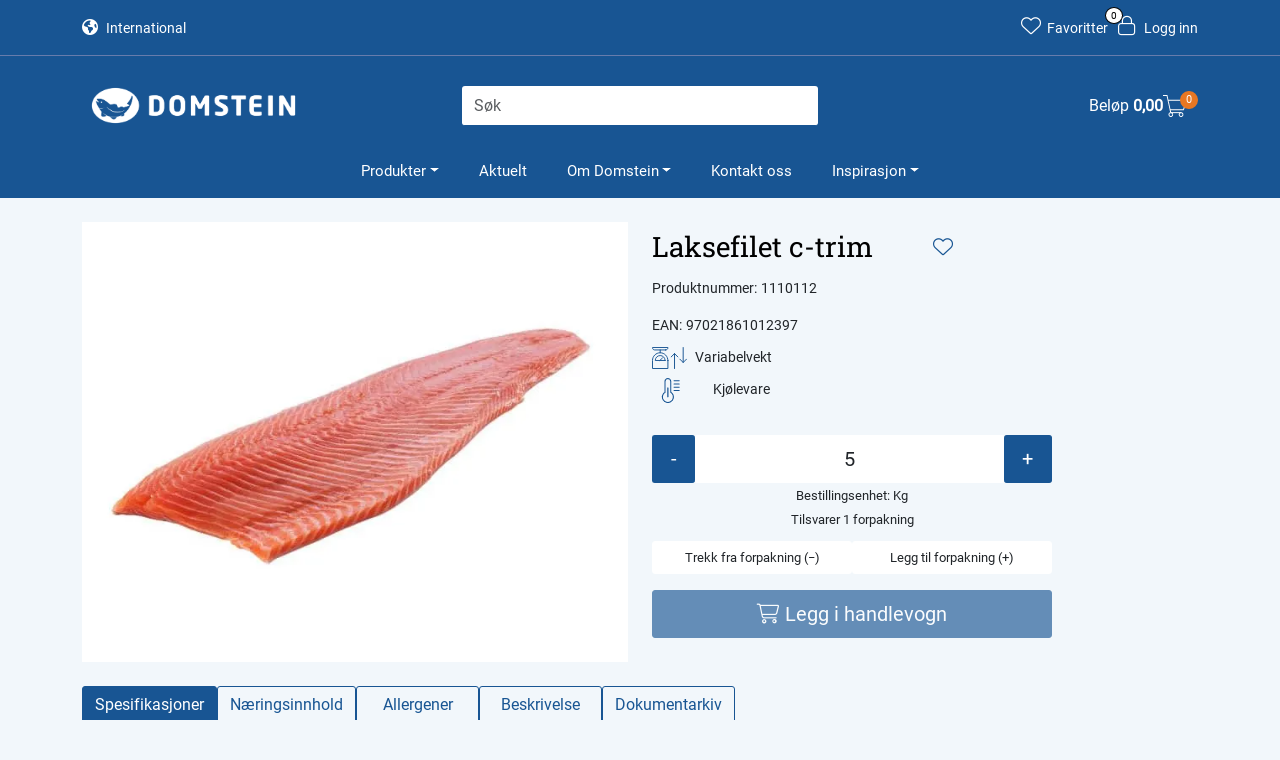

--- FILE ---
content_type: text/html; charset=UTF-8
request_url: https://www.domstein.no/laksefilet-c-trim-5kg?parent=10017
body_size: 21156
content:
<!DOCTYPE html>
<html lang="nb" data-bs-theme="light">
<head>
             
<!-- START /modules/meta -->
<title>Laksefilet c-trim - Fersk fisk hver dag</title>
<meta name="generator" content="Gurusoft Ecommerce">
<meta name="viewport" content="width=device-width, initial-scale=1.0">
<meta http-equiv="content-type" content="text/html; charset=UTF-8">
<meta http-equiv="X-UA-Compatible" content="IE=edge">

<meta name="description" content="">
<meta name="keywords" content="Laks  Fisk  Domstein  Sjømat">

<meta name="robots" content="index,follow">

<link rel="canonical" href="https://www.domstein.no/laksefilet-c-trim-5kg">

<meta name="google" content="notranslate">

<meta property="og:site_name" content="- Fersk fisk hver dag">
<meta property="og:url" content="https://www.domstein.no/laksefilet-c-trim-5kg">
<meta property="og:title" content="Laksefilet c-trim - Fersk fisk hver dag">
<meta property="og:type" content="product">
<meta property="og:description" content="">
<meta property="og:image" content="https://res.cloudinary.com/domsteinsjomat/image/upload/d_standard_placeholder.png,f_auto,q_auto/v1694431458/p_1110112_default_1">
<meta property="og:image:url" content="https://res.cloudinary.com/domsteinsjomat/image/upload/d_standard_placeholder.png,f_auto,q_auto/v1694431458/p_1110112_default_1">
<meta property="og:image:secure_url" content="https://res.cloudinary.com/domsteinsjomat/image/upload/d_standard_placeholder.png,f_auto,q_auto/v1694431458/p_1110112_default_1">

<!-- END /modules/meta -->

             
<!-- START /modules/includes-head -->

         
<!-- START /modules/components/favicon -->

<link rel="icon" type="image/png" href="https://res.cloudinary.com/domsteinsjomat/image/upload/c_limit,d_standard_placeholder.png,f_auto,h_64,q_auto,w_64/g_logo_favicon_1.png">
<link rel="apple-touch-icon" href="https://res.cloudinary.com/domsteinsjomat/image/upload/c_limit,d_standard_placeholder.png,f_auto,h_180,q_auto,w_180/g_logo_favicon_1.png">

<!-- END /modules/components/favicon -->



             
<!-- START /modules/components/includes-head-cookie-information -->

    <script id="CookieConsent" type="text/javascript" src="https://policy.app.cookieinformation.com/uc.js" data-culture="NB" data-gcm-version="2.0"></script>
    <script>window.addEventListener('CookieInformationConsentGiven',function(event){if(CookieInformation.getConsentGivenFor('cookie_cat_marketing')){window.dataLayer=window.dataLayer||[];dataLayer.push({"ecomm_prodid":"1110112","ecomm_pagetype":"product"});dataLayer.push({"ecommerce":null});dataLayer.push({"event":"view_item","ecommerce":{"items":[{"item_name":"Laksefilet c-trim","item_id":"1110112","value":null,"currency":"NOK"}]}});dataLayer.push({"customerType":"anonymous"});(function(w,d,s,l,i){w[l]=w[l]||[];w[l].push({'gtm.start':new Date().getTime(),event:'gtm.js'});var f=d.getElementsByTagName(s)[0],j=d.createElement(s),dl=l!='dataLayer'?'&l='+l:'';j.async=true;j.src='//www.googletagmanager.com/gtm.js?id='+i+dl;f.parentNode.insertBefore(j,f);})(window,document,'script','dataLayer','GTM-TZ9664R');(function(f,b,e,v,n,t,s){if(f.fbq)return;n=f.fbq=function(){n.callMethod?n.callMethod.apply(n,arguments):n.queue.push(arguments)};if(!f._fbq)f._fbq=n;n.push=n;n.loaded=!0;n.version='2.0';n.queue=[];t=b.createElement(e);t.async=!0;t.src=v;s=b.getElementsByTagName(e)[0];s.parentNode.insertBefore(t,s)})(window,document,'script','//connect.facebook.net/en_US/fbevents.js');fbq('init','1318593425206405');fbq('track','PageView');fbq('consent','revoke');fbq('track','ViewContent',{content_type:'product',content_ids:['1110112'],content_name:'Laksefilet c-trim'});}},false);</script>

<!-- END /modules/components/includes-head-cookie-information -->

<link href="/themes/stylesheet/fontawesome/css/A.fontawesome.min.css,qv=202601091050.pagespeed.cf.D8UCoWnw13.css" rel="stylesheet preload" as="style">
<link href="/themes/stylesheet/fontawesome/css/A.solid.min.css,qv=202601091050.pagespeed.cf.Cs5V7vkY69.css" rel="stylesheet preload" as="style">
<link href="/themes/stylesheet/fontawesome/css/A.light.min.css,qv=202601091050.pagespeed.cf.fTn3z4osB6.css" rel="stylesheet preload" as="style">
<link href="/themes/stylesheet/fontawesome/css/A.brands.min.css,qv=202601091050.pagespeed.cf.DwH4JASgjD.css" rel="stylesheet preload" as="style">
<link href="/themes/stylesheet/fontawesome/css/A.v5-font-face.min.css,qv=202601091050.pagespeed.cf.s8d3FpsWGt.css" rel="stylesheet preload" as="style">
<link href="/themes/stylesheet/owlCarousel,_owl.carousel.min.css,qv==202601091050+stylesheet.css+tempus-dominus.min.css,qv==202601091050+fancybox,_jquery.fancybox.min.css.pagespeed.cc.rW0SwE_Yz2.css" rel="stylesheet"/>


    

                        

    <style>#header #sticky-desktop #topbar #logo-theme a img{max-width:300px}#header #sticky-mobile .navbar-header .mobile-nav-logo-container .m-logo a img{height:50px;max-width:150px;-webkit-transform:translatex(25px);-ms-transform:translatex(25px);transform:translatex(25px);-o-object-fit:contain;object-fit:contain}</style>


<!-- END /includes/stylesheet/product.vm -->
             
<!-- START /modules/includes-head-custom -->


<!-- END /modules/includes-head-custom -->

    </head>
<body><noscript><meta HTTP-EQUIV="refresh" content="0;url='https://www.domstein.no/laksefilet-c-trim-5kg?parent=10017&amp;PageSpeed=noscript'" /><style><!--table,div,span,font,p{display:none} --></style><div style="display:block">Please click <a href="https://www.domstein.no/laksefilet-c-trim-5kg?parent=10017&amp;PageSpeed=noscript">here</a> if you are not redirected within a few seconds.</div></noscript>
             
<!-- START /modules/components/skip-to-main-content -->

<a id="skip-main" class="btn btn-primary visually-hidden-focusable" href="#columns">Skip to main content</a>

<!-- END /modules/components/skip-to-main-content -->

                 <noscript><iframe src="https://www.googletagmanager.com/ns.html?id=GTM-TZ9664R" height="0" width="0" style="display:none;visibility:hidden"></iframe></noscript>

    <main id="page">

        <!--[if lt IE 7]>
        <p class="chromeframe">You are using an <strong>outdated</strong> browser. Please <a href="http://browsehappy.com/">upgrade your browser</a> or <a href="http://www.google.com/chromeframe/?redirect=true">activate Google Chrome Frame</a> to improve your experience.</p>
        <![endif]-->

                        
                             
<!-- START /modules/components/header-sales -->


<!-- END /modules/components/header-sales -->
        
                 
<!-- START /modules/components/scroll-to-top -->

<div class="scrollToTop">
    <div id="back-text">
        <span>Til toppen</span>
    </div>

    <i class="fa-light fa-angle-up" aria-hidden="true"></i>
</div>

<!-- END /modules/components/scroll-to-top -->
                 
<!-- START /modules/components/top-menu-admin -->

<div data-ajax_target="top-admin-menu" data-entity-type="product" data-entity-id="10003" data-edit=""></div>

<!-- END /modules/components/top-menu-admin -->
                 
<!-- START /modules/components/announcement-bar -->


<!-- END /modules/components/announcement-bar -->
                 
<!-- START /modules/components/top-menu -->

<div class="d-none d-lg-block top-menu-row">
    <div class="container">
        <div class="row align-items-center">
            <div class="col-7 col-xl-6">
                <div class="top-menu-row__link-menu">
                             
<!-- START /modules/components/top-links -->

    <a href="domstein-fish-1" target="_self">
                    <i class="fas fa-globe-americas" aria-hidden="true"></i>
                International
    </a>

    
<!-- END /modules/components/top-links -->
                </div>
            </div>

            <div class="col-5 col-xl-6">
                <div class="top-menu-row__icon-menu">
                             
<!-- START /modules/components/locale-button-desktop -->


<!-- END /modules/components/locale-button-desktop -->
                                                                                         
<!-- START /modules/components/info-button-desktop -->


<!-- END /modules/components/info-button-desktop -->
                             
<!-- START /modules/components/favorite-button-desktop -->

    <div class="favorite-button-desktop">
        <span class="favorite-quantity" data-ajax_target="favorites-size">
                    </span>

        <a href="favorites" class="favorite-userbutton">
            <i class="fa-light fa-heart" aria-hidden="true"></i>
            <span class="d-none d-xl-inline-block">Favoritter</span>
        </a>
    </div>

<!-- END /modules/components/favorite-button-desktop -->
                             
<!-- START /modules/components/user-button-desktop -->

<div class="user-button-desktop">
			<a href="login">
			<i class="fa-light fa-lock" aria-hidden="true"></i>
			<span class="d-none d-xl-inline-block">Logg inn</span>
		</a>
	</div>

<!-- END /modules/components/user-button-desktop -->
                </div>
            </div>
        </div>
    </div>
</div>

<!-- END /modules/components/user-button-desktop -->

                 
<!-- START /modules/header -->

<header id="header" class="sticky-top">
    <div id="sticky-desktop" class="d-none d-lg-block">
                 
<!-- START /modules/components/header-desktop -->

<div id="topbar">
    <div class="desktop d-none d-lg-block">
        <div class="container">
            <div class="row align-items-center">
                <div class="col-lg-4 col-xl-4">
                             
<!-- START /modules/components/header-desktop-logo -->

<div id="logo-theme">
    <a class="d-flex" href="/"><img src="https://res.cloudinary.com/domsteinsjomat/image/upload/d_standard_placeholder.png,f_auto,q_auto/g_logo_default_1" class="img-fluid" alt="- Fersk fisk hver dag" height="55" itemprop="logo"></a>
</div>

<!-- END /modules/components/header-desktop-logo -->
                </div>

                <div class="col-lg-5 col-xl-4">
                             
<!-- START /modules/components/header-desktop-search -->

<div class="search-bar" itemscope itemtype="http://schema.org/WebSite">
    <meta itemprop="url" content="https://www.domstein.no">
    <form action="search" method="get" accept-charset="UTF-8" itemprop="potentialAction" itemscope itemtype="http://schema.org/SearchAction">
        <meta itemprop="target" content="https://www.domstein.no/search?action=search&q={q}">
        <input type="hidden" name="action" value="search">

        <div class="input-group">
            <input type="text" name="q" placeholder="Søk" class="suggest form-control" aria-label="Søk" required itemprop="query-input" autocomplete="off" data-action="incremental-search" data-content-target="incremental-search-desktop">
            <button class="btn button-search" type="submit" aria-label="Søk">
                <i class="fa-light fa-magnifying-glass" aria-hidden="true"></i>
                <i class="fa-light fa-spinner-third fa-spin" hidden aria-hidden="true"></i>
            </button>
        </div>
    </form>
    <div class="incremental-search-content desktop" data-content="incremental-search-desktop"></div>
</div>

<!-- END /modules/components/header-desktop-search -->
                </div>

                <div class="col-lg-3 col-xl-4 d-inline-flex justify-content-between">
                                        <div class="dom-location-buttons">
                                 
<!-- START /modules/components/dom-header-location-buttons -->


                    </div>
                                        <div class="basket-button-desktop">
                                 
<!-- START /modules/components/basket-button-desktop -->

<div class="large-cart">
    <div class="large-cart__price">
        Beløp
        <span class="large-cart__price-amount" data-ajax_target="basket-amount"></span>
    </div>
    <div class="large-cart__icon">
        <div class="large-cart__amount" data-ajax_target="basket-size"></div>
        <a href="basket" title="Gå til handlevogn">
                        <img class="cart-svg" src="../../../../themes/images/handlevogn_ikon.svg" alt="Handlevogn ikon">
                    </a>
    </div>
</div>

<!-- END /modules/components/basket-button-desktop -->
                    </div>
                </div>
            </div>
        </div>
    </div>
</div>

<nav id="desktop_menu" class="navbar navbar-expand-lg">
             
<!-- START /modules/components/category-menu-desktop -->

<div class="desktop-menu-container">     <ul class="navbar-nav collapse navbar-collapse flex-wrap justify-content-center align-items-center">
                    <li class="nav-item  dropdown dropdown-xl-trigger deeper " data-category_id="10016">
                <a class="dropdown-toggle nav-link" href="produkter-1">Produkter</a>

                                    <div class="dropdown-menu dropdown-xl-content">
                        <div class="container category-sub-menu">
                                                        
                                <div class="category-sub-menu-content">
                                    <a href="fisk" title="Fisk">Fisk</a>

                                                                            <ul class="category-sub-sub-menu-content">
                                                                                                                                        <li>
                                                    <a href="hvit-fisk">Hvit fisk</a>
                                                </li>
                                                                                            <li>
                                                    <a href="rod-fisk-1">Rød fisk</a>
                                                </li>
                                                                                            <li>
                                                    <a href="kaviar-rogn">Kaviar og rogn</a>
                                                </li>
                                                                                            <li>
                                                    <a href="silderetter">Silderetter</a>
                                                </li>
                                                                                    </ul>
                                                                    </div>
                            
                                <div class="category-sub-menu-content">
                                    <a href="skalldyr-skjell" title="Skalldyr og skjell">Skalldyr og skjell</a>

                                                                            <ul class="category-sub-sub-menu-content">
                                                                                                                                        <li>
                                                    <a href="krabbe">Krabbe</a>
                                                </li>
                                                                                            <li>
                                                    <a href="kreps-hummer">Kreps og hummer</a>
                                                </li>
                                                                                            <li>
                                                    <a href="lakeprodukter">Lakeprodukter</a>
                                                </li>
                                                                                            <li>
                                                    <a href="reker">Reker</a>
                                                </li>
                                                                                            <li>
                                                    <a href="skjell">Skjell</a>
                                                </li>
                                                                                            <li>
                                                    <a href="blotdyr">Bløtdyr</a>
                                                </li>
                                                                                    </ul>
                                                                    </div>
                            
                                <div class="category-sub-menu-content">
                                    <a href="fiskemat" title="Fiskemat">Fiskemat</a>

                                                                            <ul class="category-sub-sub-menu-content">
                                                                                                                                        <li>
                                                    <a href="farseprodukter">Farseprodukter</a>
                                                </li>
                                                                                            <li>
                                                    <a href="ferdigretter">Ferdigretter</a>
                                                </li>
                                                                                    </ul>
                                                                    </div>
                            
                                <div class="category-sub-menu-content">
                                    <a href="sushi" title="Sushi">Sushi</a>

                                                                            <ul class="category-sub-sub-menu-content">
                                                                                                                                        <li>
                                                    <a href="brett-biter">Brett og biter</a>
                                                </li>
                                                                                            <li>
                                                    <a href="sushitilbehor">Sushitilbehør</a>
                                                </li>
                                                                                    </ul>
                                                                    </div>
                            
                                <div class="category-sub-menu-content">
                                    <a href="kjott-fugl-vilt" title="Kjøtt, fugl og vilt">Kjøtt, fugl og vilt</a>

                                                                            <ul class="category-sub-sub-menu-content">
                                                                                                                                        <li>
                                                    <a href="hvitt-kjott">Hvitt kjøtt</a>
                                                </li>
                                                                                            <li>
                                                    <a href="polser-palegg-spekemat">Pølser, pålegg og spekemat</a>
                                                </li>
                                                                                            <li>
                                                    <a href="rodt-kjott">Rødt kjøtt</a>
                                                </li>
                                                                                            <li>
                                                    <a href="vilt">Vilt</a>
                                                </li>
                                                                                    </ul>
                                                                    </div>
                            
                                <div class="category-sub-menu-content">
                                    <a href="torrvarer" title="Tørrvarer">Tørrvarer</a>

                                                                            <ul class="category-sub-sub-menu-content">
                                                                                                                                        <li>
                                                    <a href="kraft-sauser">Kraft og sauser</a>
                                                </li>
                                                                                            <li>
                                                    <a href="salater-dressinger">Salater og dressinger</a>
                                                </li>
                                                                                            <li>
                                                    <a href="tang-alger">Tang og alger</a>
                                                </li>
                                                                                            <li>
                                                    <a href="frukt-baer">Frukt og Bær</a>
                                                </li>
                                                                                            <li>
                                                    <a href="bakevarer">Bakevarer</a>
                                                </li>
                                                                                    </ul>
                                                                    </div>
                                                    </div>
                    </div>
                            </li>
                    <li class="nav-item  no-childeren " data-category_id="10015">
                <a class="dropdown-toggle nav-link" href="aktuelt">Aktuelt</a>

                            </li>
                    <li class="nav-item  dropdown dropdown-xl-trigger deeper " data-category_id="10012">
                <a class="dropdown-toggle nav-link" href="om">Om Domstein</a>

                                    <div class="dropdown-menu dropdown-xl-content">
                        <div class="container category-sub-menu">
                                                        
                                <div class="category-sub-menu-content">
                                    <a href="historien" title="Historien">Historien</a>

                                                                    </div>
                            
                                <div class="category-sub-menu-content">
                                    <a href="styret" title="Styret">Styret</a>

                                                                    </div>
                            
                                <div class="category-sub-menu-content">
                                    <a href="domstein-sjomat-1" title="Domstein Sjømat">Domstein Sjømat</a>

                                                                    </div>
                            
                                <div class="category-sub-menu-content">
                                    <a href="domstein-trading-1" title="Domstein Trading & International">Domstein Trading & International</a>

                                                                    </div>
                            
                                <div class="category-sub-menu-content">
                                    <a href="domstein-sverige" title="Domstein Sverige AB">Domstein Sverige AB</a>

                                                                    </div>
                            
                                <div class="category-sub-menu-content">
                                    <a href="domstein-fish-1" title="Domstein Fish">Domstein Fish</a>

                                                                    </div>
                            
                                <div class="category-sub-menu-content">
                                    <a href="domstein-service-1" title="Domstein Service">Domstein Service</a>

                                                                    </div>
                            
                                <div class="category-sub-menu-content">
                                    <a href="norbait" title="Norbait">Norbait</a>

                                                                    </div>
                            
                                <div class="category-sub-menu-content">
                                    <a href="styret-1" title="Miljø og bærekraft">Miljø og bærekraft</a>

                                                                    </div>
                            
                                <div class="category-sub-menu-content">
                                    <a href="apenhetsloven-1" title="Åpenhetsloven">Åpenhetsloven</a>

                                                                    </div>
                            
                                <div class="category-sub-menu-content">
                                    <a href="jobb-i-domstein" title="Jobb i Domstein">Jobb i Domstein</a>

                                                                    </div>
                                                    </div>
                    </div>
                            </li>
                    <li class="nav-item  no-childeren " data-category_id="10060">
                <a class="dropdown-toggle nav-link" href="kontakt-oss">Kontakt oss</a>

                            </li>
                    <li class="nav-item  dropdown dropdown-xl-trigger deeper " data-category_id="10079">
                <a class="dropdown-toggle nav-link" href="inspirasjon">Inspirasjon</a>

                                    <div class="dropdown-menu dropdown-xl-content">
                        <div class="container category-sub-menu">
                                                        
                                <div class="category-sub-menu-content">
                                    <a href="teknikker" title="Teknikker">Teknikker</a>

                                                                    </div>
                            
                                <div class="category-sub-menu-content">
                                    <a href="arter" title="Arter">Arter</a>

                                                                    </div>
                            
                                <div class="category-sub-menu-content">
                                    <a href="oppskrifter" title="Oppskrifter">Oppskrifter</a>

                                                                    </div>
                                                    </div>
                    </div>
                            </li>
            </ul>
</div>

<!-- END /modules/components/category-menu-desktop -->
</nav>

<!-- END /modules/components/category-menu-desktop -->
    </div>

    <div id="sticky-mobile" class="d-lg-none">
                 
<!-- START /modules/components/header-mobile -->

<div class="navbar-header">
    <div class="navbar-row mobile-nav-logo-container">
        <div class="m-float-left">
            <button type="button" class="btn nav-button" onclick="gca.toggleOffCanvasMenu('left')">
                <span class="sr-only">Toggle navigation</span>
                <i class="fa-light fa-bars fa-lg" aria-hidden="true"></i>
            </button>
        </div>

                 
<!-- START /modules/components/header-mobile-logo -->

<div class="m-logo">
    <a class="d-flex" href="/"><img src="https://res.cloudinary.com/domsteinsjomat/image/upload/d_standard_placeholder.png,f_auto,q_auto/g_logo_default_1" class="img-fluid" alt="- Fersk fisk hver dag" height="50" itemprop="logo"></a>
</div>

<!-- END /modules/components/header-mobile-logo -->

        <div class="m-float-right">
                        <div class="dom-location-buttons">
                         
<!-- START /modules/components/dom-header-location-buttons -->


            </div>
                        <div class="m-cart">
                         
<!-- START /modules/components/basket-button-mobile -->

<a href="basket" class="btn nav-button" title="Handlevogn">
    <span class="basket-quantity" data-ajax_target="basket-size">
            </span>
    <i class="fa-light fa-shopping-cart fa-lg nav-icon" aria-hidden="true"></i>
</a>

<!-- END /modules/components/basket-button-mobile -->
            </div>
            <div class="m-right-menu-toggle">
                         
<!-- START /modules/components/user-button-mobile -->

<button type="button" class="btn nav-button" onclick="gca.toggleOffCanvasMenu('right')">
    <span class="sr-only">Toggle navigation</span>
    <i class="fa-light fa-user-cog fa-lg" aria-hidden="true"></i>
</button>

<!-- END /modules/components/user-button-mobile -->
            </div>
        </div>
    </div>

    <div class="navbar-row mobile-search-container">
                 
<!-- START /modules/components/header-mobile-search -->

<div class="m-search">
    <form action="search" method="get" accept-charset="UTF-8">
        <input type="hidden" name="action" value="search">

        <div class="input-group">
            <input type="search" name="q" placeholder="Søk" class="suggest form-control" aria-label="Søk" required autocomplete="off" data-action="incremental-search" data-content-target="incremental-search-mobile">
            <button class="btn nav-button button-search" type="submit" aria-label="Søk">
                <i class="fa-light fa-magnifying-glass" aria-hidden="true"></i>
                <i class="fa-light fa-spinner-third fa-spin" hidden aria-hidden="true"></i>
            </button>
        </div>
    </form>
    <div class="incremental-search-content mobile" data-content="incremental-search-mobile"></div>
</div>

<!-- END /modules/components/header-mobile-search -->
    </div>
</div>

<!-- END /modules/components/header-mobile-search -->
    </div>
</header>

<!-- END /modules/components/header-mobile-search -->

                 
<!-- START /modules/components/notification-header -->


<div id="sys-notification">
    <div id="notifications">
        
            </div>
</div>

<!-- END /modules/components/notification-header -->

        <section id="columns" class="default-columns">
                      
<!-- START /modules/components/dom-free-freight-banner -->
<!-- END /modules/components/dom-free-freight-banner -->
            <!-- START product.vm -->



    
                     
<!-- START /modules/product -->



    
    
                
                
            <div id="content" class="product product-template-3 mt-4" itemscope itemtype="https://schema.org/Product">
                
                                    
                                                
                        <div class="container dom-productgallery-container">                             <div class="row " id="row_1">
                                                                                                                                            <div class="col-xl-6 ">
                                        <div class="product-element product-element-gallery   " data-product-element="gallery">
                                                         
<!-- START /modules/components/template-product-gallery -->

<div id="productGalleryWrapper" class="left" data-thumb-position="left">
             
<!-- START /modules/components/product-gallery-placeholder -->

<div id="main-carousel" class="owl-carousel left owl-loaded owl-drag" data-slider-id="1">
    <div class="owl-stage-outer">
        <div class="owl-stage">
            <div class="owl-item active w-100">
                <div class="item">
                    <a>
                        
    <picture class="d-flex mw-100">
        <source media="(max-width: 420px)" srcset="https://res.cloudinary.com/domsteinsjomat/image/upload/c_limit,d_standard_placeholder.png,f_auto,h_350,q_auto,w_350/v1694431458/p_1110112_default_1">
        <img src="https://res.cloudinary.com/domsteinsjomat/image/upload/c_limit,d_standard_placeholder.png,f_auto,h_650,q_auto,w_650/v1694431458/p_1110112_default_1" alt="Laksefilet c-trim" class="img-fluid img-thumbnail " itemprop="image" width="650" height="650" decoding="async">
    </picture>
                    </a>
                </div>
            </div>
        </div>
    </div>
</div>

<!-- END /modules/components/product-gallery-placeholder -->
</div>

<!-- END /modules/components/product-gallery-placeholder -->
                                        </div>
                                    </div>
                                                                                                                                            <div class="col-xl-6 ">
                                        <div class="product-element product-element-info   " data-product-element="info">
                                                         
<!-- START /modules/components/template-product-info -->

<div id="productInfo">
    <div id="productInfoWrapper" data-product-element="general">
                 
<!-- START /modules/components/product-info -->


<div class="row">
	<div class="col-12">         <div class="d-flex">             <h1 class="h3" itemprop="name">Laksefilet c-trim</h1>

                                    <div class="d-flex align-items-center ms-5">                                     <button type="button" class="btn btn-light wishlist" title="Legg til favoritter" onclick="gca.toggleFavorites(10003);" data-favorite-id="10003" data-favorite-state="false" data-favorite-type="list" data-title-add="Legg til favoritter" data-title-remove="Fjern fra favoritter">
                        <i class="fa-light fa-heart" aria-hidden="true"></i>
                        <i class="fa-solid fa-heart" aria-hidden="true"></i>
                    </button>
                
                            </div>
                    </div>
        <div class="description">
            <div class="product-sku">
                <span>Produktnummer:</span> <span itemprop="sku">1110112</span><br>
            </div>
                                                                <div class="col-12 mt-2">                     <span class="product-ean">EAN:</span> <span itemprop="gtin" class="product-ean-code">97021861012397</span>
                </div>
                                                         
<!-- START /modules/components/dom-product-additional-info -->


<div class="additional-product-info">
    <div class="row mb-2">
             
<!-- START /modules/components/dom-product-additional-info-package-size -->


<!-- END /modules/components/dom-product-additional-info-package-size -->
    </div>
    <div class="row mb-2">
             
<!-- START /modules/components/dom-product-additional-info-product-type -->

    <div class="col-12">
        <span class="dom-cursor-pointer" data-bs-toggle="modal" data-bs-target="#domProductTypeModal">
            <img src="/themes/images/variabel_vekt_ikon.svg" alt="Variabelvekt" class="img-fluid dom-icon-product-info"> Variabelvekt
        </span>
    </div>

            <div class="modal fade" id="domProductTypeModal" tabindex="-1" role="dialog" aria-labelledby="domProductTypeModalLabel">
            <div class="modal-dialog" role="document">
                <div class="modal-content">
                    <div class="modal-header">
                        <h4 class="modal-title" id="todaysCatchHelpModalLabel">Variabelvekt</h4>
                        <button type="button" class="btn-close" data-bs-dismiss="modal" aria-label="Close"></button>
                    </div>
                    <div class="modal-body">
                        <p>Stk - fast vekt. Varen er priset pr. stk enhet som oppgit i varebeskrivelsen.&nbsp;</p>

<p>Kg - variabel vekt.&nbsp;Varen er priset pr 1kg.</p>

<p>Krt - Fast vekt kartong. Varen er priset pr kartong.</p>
                    </div>
                    <div class="modal-footer">
                        <button type="button" class="btn btn-outline-secondary" data-bs-dismiss="modal">Lukk</button>
                    </div>
                </div>
            </div>
        </div>
    

<!-- END /modules/components/dom-product-additional-info-product-type -->
    </div>
    <div class="row mb-2">
             
<!-- START /modules/components/dom-product-additional-info-storage-type -->

<div class="col-12 ">
        <span class="dom-cursor-pointer" data-bs-toggle="modal" data-bs-target="#domStorageTypeModal">
            <img src="/themes/images/kjoelevare_ikon.svg" alt="Kjølevare" class="img-fluid dom-icon-product-info storage-icon"> Kjølevare
        </span>
</div>

<div class="modal fade" id="domStorageTypeModal" tabindex="-1" role="dialog" aria-labelledby="domStorageTypeModalLabel">
    <div class="modal-dialog" role="document">
        <div class="modal-content">
            <div class="modal-header">
                <h4 class="modal-title" id="todaysCatchHelpModalLabel">Kjølevare</h4>
                <button type="button" class="btn-close" data-bs-dismiss="modal" aria-label="Close"></button>
            </div>
            <div class="modal-body">
                <p>Kj&oslash;levare - 0-4 grader</p>
            </div>
            <div class="modal-footer">
                <button type="button" class="btn btn-default" data-bs-dismiss="modal">Lukk</button>
            </div>
        </div>
    </div>
</div>


<!-- END /modules/components/dom-product-additional-info-storage-type -->
    </div>
    <div class="row mb-2">
             <span id="domPackagePrice"></span>
                    </div>
</div>

<!-- END /modules/components/dom-product-additional-info-box-price -->
        </div>
    </div>
            <div itemprop="brand" itemscope itemtype="http://schema.org/Brand">
            <meta itemprop="name" content="Laks, Fisk, Domstein, Sjømat">
        </div>
                </div>
</div>


<!-- END /modules/components/dom-product-additional-info-box-price -->

    </div>

    
            <div id="productActionWrapper" data-product-element="actions">
                     
<!-- START /modules/components/product-actions -->

<div class="product-extra" data-itag="10003_vbfsl">
    <div class="amount-btns ">
                 
<!-- START /modules/components/product-actions-qty -->

    <div class="product-detail">
        <div class="input-group inline-borderless">
            <button type="button" class="btn btn-outline-light text-dark decreaseQty">-</button>
            <input type="text" class="form-control text-center btn-outline-light text-dark" value="5" aria-label="Antall" data-qty-id="10003" data-qty-multiple="1.0" data-qty-step="1.0" data-qty-size="5.0">
            <button type="button" class="btn btn-outline-light text-dark  increaseQty ">+</button>
        </div>
    </div>
                 
<!-- START /modules/components/dom-product-additional-info-order-unit -->

    <div class="order-unit-container">
        <span class="description span">
            Bestillingsenhet:
        </span>
        <span id="order-unit-description">
            Kg
        </span>
    </div>

<div class="quantity-explanation" data-qty-id="10003">
    <span class="quantity-explanation-text">5 stk.</span>
</div>
<div class="d-flex w-100 gap-3 mb-3">
    <button type="button" class="btn btn-outline-light text-dark btn-dpak w-100" data-qty-id="10003" data-qty-mode="subtract">
        Trekk fra forpakning (&minus;)
    </button>
    <button type="button" class="btn btn-outline-light text-dark btn-dpak w-100" data-qty-id="10003" data-qty-mode="add">
        Legg til forpakning (&plus;)
    </button>
</div>

                

<!-- END /modules/components/dom-product-additional-info-order-unit -->
    
<!-- END /modules/components/dom-product-additional-info-order-unit -->

                                 
<!-- START /modules/components/product-action-add-to-basket -->


                    <button type="button" class="col-12 btn btn-success button-cart" disabled aria-label="Legg i handlevogn" data-trigger="addToBasket" data-with-qty="true" data-qty-default="5.0" data-product-id="10003">
            <i class="fa-light fa-cart-shopping" aria-hidden="true"></i>
            <span>Legg i handlevogn</span>
        </button>
            
<!-- END /modules/components/product-action-add-to-basket -->
            </div>

        
</div>

<!-- END /modules/components/product-action-add-to-basket -->
        </div>
    
    <div id="productIngressWrapper" data-product-element="ingress">
                 
<!-- START /modules/components/product-ingress -->

<p></p>

<!-- END /modules/components/product-ingress -->
    </div>
</div>

<!-- END /modules/components/product-ingress -->
                                        </div>
                                    </div>
                                                            </div>
                        </div>
                    
                                                
                        <div class="container dom-productgallery-container">                             <div class="row " id="row_2">
                                                                                                                                            <div class="col-xl-12 ">
                                        <div class="product-element product-element-tabs   " data-product-element="tabs">
                                                         
<!-- START /modules/components/template-product-tabs -->

<div id="productTabsWrapper">
             
<!-- START /modules/components/product-tabs -->


<ul class="nav nav-pills gap-2" id="product-tab-nav" role="tablist"> 
                <li class="nav-item">
            <a role="tab" class="btn btn-outline-primary active" href="#tab-specs" data-bs-toggle="tab">Spesifikasjoner</a>
        </li>
    
                            <li class="nav-item">
                <a role="tab" class="btn btn-outline-primary" href="#tab-524288" data-bs-toggle="tab">Næringsinnhold</a>
            </li>
                    <li class="nav-item">
                <a role="tab" class="btn btn-outline-primary" href="#tab-1048576" data-bs-toggle="tab">Allergener</a>
            </li>
                
            <li class="nav-item">
        <a role="tab" class="btn btn-outline-primary " href="#tab-description" data-bs-toggle="tab">Beskrivelse</a>
    </li>
    </ul>

<div class="tab-content" id="product-tab-content" data-role="tabpanel">
        <div id="tab-description" class="tab-pane fade ">
        <div itemprop="description">
            <p>Laksefilet med skinn. Rygg, buk og kragebein fjernet. Nervebein fjernet. Uten bukfinne og bukfett.</p>

        </div>
    </div>
    
            <div id="tab-specs" class="tab-pane fade show active" role="tabpanel">
            
                                    <div class="table-responsive">
                        <table class="table table-striped table-borderless">
                            <thead>
                                <tr>
                                    <th colspan="2" class="h5">Produktinformasjon</th>
                                </tr>
                            </thead>
                                                                                            <tr>
                                    <td>GTIN</td>
                                                                        <td> 97021861012397  </td>
                                                                    </tr>
                                                                                            <tr>
                                    <td>EPD</td>
                                                                        <td> 2627362  </td>
                                                                    </tr>
                                                                                            <tr>
                                    <td>Vekten på varen</td>
                                                                        <td> 5 kg kasse kg </td>
                                                                    </tr>
                                                                                            <tr>
                                    <td>Salgsenhet</td>
                                                                        <td> Kg  </td>
                                                                    </tr>
                                                                                            <tr>
                                    <td>Unspsc</td>
                                                                        <td> 50121539  </td>
                                                                    </tr>
                                                    </table>
                    </div>
                            
                                    <div class="table-responsive">
                        <table class="table table-striped table-borderless">
                            <thead>
                                <tr>
                                    <th colspan="2" class="h5">Grunndata</th>
                                </tr>
                            </thead>
                                                                                            <tr>
                                    <td>Bestillingsantall</td>
                                                                        <td> 5  </td>
                                                                    </tr>
                                                    </table>
                    </div>
                                    </div>
    
                <div id="tab-524288" class="tab-pane fade" role="tabpanel">
                    
                                    <div class="table-responsive">
                        <table class="table table-striped table-borderless">
                            <thead>
                            <tr>
                                <th colspan="2" class="h5">Næringsinnhold pr. 100g</th>
                            </tr>
                            </thead>
                                                            <tr>
                                    <td>Energi (KJ)</td>
                                    <td>932,00 Kj</td>
                                </tr>
                                                            <tr>
                                    <td>Energi (KCal)</td>
                                    <td>222,80 Kcal</td>
                                </tr>
                                                            <tr>
                                    <td>Fett (g)</td>
                                    <td>16,00 g</td>
                                </tr>
                                                            <tr>
                                    <td>Mettede fettsyrer</td>
                                    <td>3,00 g</td>
                                </tr>
                                                            <tr>
                                    <td>Karbohydrater</td>
                                    <td>0,00 g</td>
                                </tr>
                                                            <tr>
                                    <td>Sukkerarter</td>
                                    <td>0,00 g</td>
                                </tr>
                                                            <tr>
                                    <td>Protein</td>
                                    <td>20,00 g</td>
                                </tr>
                                                            <tr>
                                    <td>Salt</td>
                                    <td>0,10 g</td>
                                </tr>
                                                            <tr>
                                    <td>Ingredienser</td>
                                    <td>Fisk Laks (Salmo salar) </td>
                                </tr>
                                                    </table>
                    </div>
                                    </div>
            <div id="tab-1048576" class="tab-pane fade" role="tabpanel">
                    
                                    <div class="table-responsive">
                        <table class="table table-striped table-borderless">
                            <thead>
                            <tr>
                                <th colspan="2" class="h5">Allergener</th>
                            </tr>
                            </thead>
                                                            <tr>
                                    <td>Fisk</td>
                                    <td>Inneholder </td>
                                </tr>
                                                    </table>
                    </div>
                                    </div>
        
    </div>


<!-- END /modules/components/product-tabs -->
</div>

<!-- END /modules/components/product-tabs -->
                                        </div>
                                    </div>
                                                            </div>
                        </div>
                    
                                                
                        <div class="container dom-productgallery-container">                             <div class="row " id="row_3">
                                                                                                                                            <div class="col-xl-12 ">
                                        <div class="product-element product-element-related-products   " data-product-element="related-products">
                                                         
<!-- START /modules/components/template-product-related-products -->






<div id="relatedProducts" class="no-margin-bottom">
    </div>

<!-- END /modules/components/template-product-related-products -->
                                        </div>
                                    </div>
                                                            </div>
                        </div>
                    
                                                
                        <div class="container dom-productgallery-container">                             <div class="row " id="row_4">
                                                                                                                                            <div class="col-xl-12 ">
                                        <div class="product-element product-element-recommended-products   " data-product-element="recommended-products">
                                                         
<!-- START /modules/components/template-product-recommended-products -->






<div id="recommendedProducts" class="no-margin-bottom">
    </div>

<!-- END /modules/components/template-product-recommended-products -->
                                        </div>
                                    </div>
                                                            </div>
                        </div>
                    
                                                
                        <div class="container dom-productgallery-container">                             <div class="row " id="row_5">
                                                                                                                                            <div class="col-xl-12 ">
                                        <div class="product-element product-element-alternative-products   " data-product-element="alternative-products">
                                                         
<!-- START /modules/components/template-product-alternative-products -->






<div id="alternativeProducts" class="no-margin-bottom">
    </div>

<!-- END /modules/components/template-product-alternative-products -->
                                        </div>
                                    </div>
                                                            </div>
                        </div>
                                                </div>
            
                                        

<!-- END /modules/components/template-product-alternative-products -->

    
            
            
        
<!-- STOP product.vm -->
        </section>
    </main>

             
<!-- START /modules/footer -->



<footer id="footer">
    <div class="footer-top">
        <div class="footer-center">
                            
                                    <div class="full-grid-parent">
                                                    <div class="full-grid-element" id="item_1" style="--grid-row-start:1;--grid-column-start:1;--grid-row-end:4;--grid-column-end: 13;">
                                                                                                                                                                <div class="footer-element footer-element-container    ">
                                                 
<!-- START /modules/components/template-layout-container -->







    


<div class="element-container container-fluid
                    " style="--container-background-image:url(https://res.cloudinary.com/domsteinsjomat/image/upload/d_standard_placeholder.png,f_auto,q_auto/g_GyXx6P8U_GyXx6P8U_1);--container-background-color:rgba(255,255,255,0);--container-image-brightness:;--container-padding-top:0;--container-padding-right:0;--container-padding-bottom:0;--container-padding-left:0;--container-margin-top:0;--container-margin-bottom:0;--container-margin-mobile-top:0;--container-margin-mobile-bottom:0">

    
                        <div class="container full-grid-parent">
        
                    <div class="full-grid-element" id="item_1" style="--grid-row-start:1;--grid-column-start:1;--grid-row-end:2;--grid-column-end: 4;">
                                                                
                <div class="page-element footer-element-wysiwyg    d-none d-sm-block d-sm-none d-md-block d-md-none d-lg-block d-lg-none d-xl-block ">
                                 
<!-- START /modules/components/template-static-wysiwyg -->



<div class="element-wysiwyg " style="
    --wysiwyg-text-color:rgb(255, 255, 255);
    --wysiwyg-background-color:;
    --wysiwyg-padding-top:0px;    --wysiwyg-padding-right:0px;    --wysiwyg-padding-bottom:0px;    --wysiwyg-padding-left:0px;">
    <h3>Domstein</h3>

<p>Domstein Sj&oslash;mat leverer daglig<br/>
fersk fisk og sj&oslash;mat til&nbsp;<br/>
storhusholdning<br/>
-og dagligvarebransjen i hele landet.</p>

<p>&nbsp;</p>

<p><strong>Meld deg p&aring; v&aring;rt nyhetsbrev!</strong></p>

<form accept-charset="utf-8" action="https://pub.dialogapi.no/s/OTUzNTo5YmUzNzYxZi00OTc2LTQ0ZDAtYTczNC05NDM1NzQyNWVlM2I" class="mnm-embed-form" id="dom-form" method="post"><input name="email" placeholder="E-postadresse" required="" type="email"/>
<div><a href="personvernerklaring">Les v&aring;r personvernerkl&aelig;ring her</a></div>

<div class="button-container"><input name="company" placeholder="Firma" type="text"/> <input style="color: black;" type="submit" value="Registrer"/></div>
</form>

</div>

<!-- END /modules/components/template-static-wysiwyg -->
                </div>
            </div>
                    <div class="full-grid-element" id="item_2" style="--grid-row-start:2;--grid-column-start:1;--grid-row-end:3;--grid-column-end: 4;">
                                                                
                <div class="page-element footer-element-wysiwyg    ">
                                 
<!-- START /modules/components/template-static-wysiwyg -->



<div class="element-wysiwyg " style="
    --wysiwyg-text-color:rgb(255, 255, 255);
    --wysiwyg-background-color:;
    --wysiwyg-padding-top:0px;    --wysiwyg-padding-right:0px;    --wysiwyg-padding-bottom:0px;    --wysiwyg-padding-left:0px;">
    <p>(c) 2023&nbsp;Domstein AS.<br/>
Siden benytter informasjonskapsler.</p>

</div>

<!-- END /modules/components/template-static-wysiwyg -->
                </div>
            </div>
                    <div class="full-grid-element" id="item_3" style="--grid-row-start:1;--grid-column-start:4;--grid-row-end:2;--grid-column-end: 13;">
                                                                
                <div class="page-element footer-element-big-navigation    ">
                                 
<!-- START /modules/components/template-static-big-navigation -->


    
        
            <div class="big-navigation">
                            <h2 class="h5">Meny</h2>
            
            <ul>
                                    <li>
                                                    <a href="/oppskrifter">
                        
                        
                        Oppskrifter

                                                    </a>
                                            </li>
                                    <li>
                                                    <a href="/arter">
                        
                        
                        Arter

                                                    </a>
                                            </li>
                                    <li>
                                                    <a href="/om">
                        
                        
                        Om oss

                                                    </a>
                                            </li>
                                    <li>
                                                    <a href="/salgs-og-leveringsbetingelser">
                        
                        
                        Salgs -og leveringsbetingelser

                                                    </a>
                                            </li>
                            </ul>
        </div>
    
    
        
            <div class="big-navigation">
                            <h2 class="h5">Nyheter</h2>
            
            <ul>
                                    <li>
                                                    <a href="/sesongprodukter">
                        
                        
                        Høst -og julesesong

                                                    </a>
                                            </li>
                                    <li>
                                                    <a href="/elektriske-kjolebiler">
                        
                        
                        Elektriske kjølebiler

                                                    </a>
                                            </li>
                                    <li>
                                                    <a href="/sommerens-beste-sjomat">
                        
                        
                        Sommerens beste sjømat

                                                    </a>
                                            </li>
                            </ul>
        </div>
    
    
        
            <div class="big-navigation">
                            <h2 class="h5">Domstein AS</h2>
            
            <ul>
                                    <li>
                                                    <span>
                        
                                                    <i class="fa-light fa-location-dot" aria-hidden="true"></i>
                        
                        Postboks 14, 6701 Måløy

                                                    </span>
                                            </li>
                                    <li>
                                                    <span>
                        
                                                    <i class="fa-light fa-envelope" aria-hidden="true"></i>
                        
                        post@domstein.no

                                                    </span>
                                            </li>
                                    <li>
                                                    <span>
                        
                                                    <i class="fa-light fa-phone" aria-hidden="true"></i>
                        
                        +47 57 85 90 00

                                                    </span>
                                            </li>
                                    <li>
                                                    <span>
                        
                                                    <i class="fa-light fa-fax" aria-hidden="true"></i>
                        
                        +47 57 85 90 90

                                                    </span>
                                            </li>
                                    <li>
                                                    <span>
                        
                        
                        Org.nr 997420470

                                                    </span>
                                            </li>
                            </ul>
        </div>
    
    
        
            <div class="big-navigation">
            
            <ul>
                                    <li>
                                                    <a href="https://www.facebook.com/domsteinsjomatas" target="_blank">
                        
                                                    <i class="fa-brands fa-facebook" aria-hidden="true"></i>
                        
                        @domsteinsjomatasoms

                                                    </a>
                                            </li>
                                    <li>
                                                    <a href="https://www.instagram.com/domsteinsjomat/" target="_blank">
                        
                                                    <i class="fa-brands fa-instagram" aria-hidden="true"></i>
                        
                        @domsteinsjomat

                                                    </a>
                                            </li>
                                    <li>
                                                    <a href="https://linkedin.com/company/domstein" target="_blank">
                        
                                                    <i class="fa-brands fa-linkedin" aria-hidden="true"></i>
                        
                        @domstein

                                                    </a>
                                            </li>
                            </ul>
        </div>
    
<!-- END /modules/components/template-static-big-navigation -->
                </div>
            </div>
        
        </div>    </div>

<!-- END /modules/components/template-static-big-navigation -->

                                </div>
                            </div>
                                                    <div class="full-grid-element" id="item_2" style="--grid-row-start:4;--grid-column-start:1;--grid-row-end:9;--grid-column-end: 13;">
                                                                                                                                                                <div class="footer-element footer-element-container     d-none
">
                                                 
<!-- START /modules/components/template-layout-container -->









<div class="element-container container full-grid-parent
                    " style="--container-background-image:url(https://res.cloudinary.com/domsteinsjomat/image/upload/c_limit,d_standard_placeholder.png,f_auto,q_auto,w_1520/g_pHsc9lhU_pHsc9lhU_1);--container-background-color:#fff;--container-image-brightness:;--container-padding-top:0;--container-padding-right:0;--container-padding-bottom:0;--container-padding-left:0;--container-margin-top:0;--container-margin-bottom:24px;--container-margin-mobile-top:0;--container-margin-mobile-bottom:24px">

    
            
                    <div class="full-grid-element" id="item_1" style="--grid-row-start:1;--grid-column-start:3;--grid-row-end:2;--grid-column-end: 5;">
                                                                
                <div class="page-element footer-element-wysiwyg    d-none d-sm-block d-sm-none d-md-block d-md-none d-lg-block d-lg-none d-xl-block ">
                                 
<!-- START /modules/components/template-static-wysiwyg -->



<div class="element-wysiwyg " style="
    --wysiwyg-text-color:rgb(0, 0, 0);
    --wysiwyg-background-color:;
    --wysiwyg-padding-top:0px;    --wysiwyg-padding-right:0px;    --wysiwyg-padding-bottom:0px;    --wysiwyg-padding-left:0px;">
    <h3>DOMSTEIN AS</h3>

<p>Domstein Sj&oslash;mat leverer daglig<br/>
fersk fisk og sj&oslash;mat til storhusholdning<br/>
-og dagligvarebransjen i hele landet.</p>

<p>Salgs -og leveringsbetingelser</p>

<p><strong>Meld deg p&aring; v&aring;rt nyhetsbrev!</strong></p>

<form accept-charset="utf-8" action="https://pub.dialogapi.no/s/OTUzNTo5YmUzNzYxZi00OTc2LTQ0ZDAtYTczNC05NDM1NzQyNWVlM2I" class="mnm-embed-form" method="post"><input name="email" placeholder="E-postadresse" required="" type="email"/>
<div><a href="personvernerklaring">Les v&aring;r personvernerkl&aelig;ring her</a></div>
<input name="company" placeholder="Firma" type="text"/> <input style="color: black;" type="submit" value="Registrer"/>&nbsp;</form>

</div>

<!-- END /modules/components/template-static-wysiwyg -->
                </div>
            </div>
                    <div class="full-grid-element" id="item_2" style="--grid-row-start:1;--grid-column-start:5;--grid-row-end:2;--grid-column-end: 7;">
                                                                
                <div class="page-element footer-element-wysiwyg    d-none d-sm-block d-sm-none d-md-block d-md-none d-lg-block ">
                                 
<!-- START /modules/components/template-static-wysiwyg -->



<div class="element-wysiwyg " style="
    --wysiwyg-text-color:rgb(0, 0, 0);
    --wysiwyg-background-color:;
    --wysiwyg-padding-top:0px;    --wysiwyg-padding-right:0px;    --wysiwyg-padding-bottom:0px;    --wysiwyg-padding-left:0px;">
    <h3>NYHETER</h3>

<p><a href="https://www.domstein.no/skalldyr-om-hosten" target="_blank">Skalldyr om h&oslash;sten</a><br/>
<a href="/elektriske-kjolebiler">Elektriske kj&oslash;lebiler</a><br/>
<a href="/sommerens-beste-sjomat" sommerens-beste-sjomat="">Sommerens beste sj&oslash;mat</a><br/>
&nbsp;</p>

<p>&nbsp;</p>

</div>

<!-- END /modules/components/template-static-wysiwyg -->
                </div>
            </div>
                    <div class="full-grid-element" id="item_3" style="--grid-row-start:2;--grid-column-start:3;--grid-row-end:3;--grid-column-end: 5;">
                                                                
                <div class="page-element footer-element-wysiwyg    ">
                                 
<!-- START /modules/components/template-static-wysiwyg -->



<div class="element-wysiwyg " style="
    --wysiwyg-text-color:rgb(255, 255, 255);
    --wysiwyg-background-color:;
    --wysiwyg-padding-top:0px;    --wysiwyg-padding-right:0px;    --wysiwyg-padding-bottom:0px;    --wysiwyg-padding-left:0px;">
    <p>(c) 2023&nbsp;Domstein AS.<br/>
Siden benytter informasjonskapsler.</p>

</div>

<!-- END /modules/components/template-static-wysiwyg -->
                </div>
            </div>
                    <div class="full-grid-element" id="item_4" style="--grid-row-start:2;--grid-column-start:5;--grid-row-end:3;--grid-column-end: 7;">
                                                                
                <div class="page-element footer-element-wysiwyg    d-lg-none d-xl-block d-xl-none d-xxl-block d-xxl-none">
                                 
<!-- START /modules/components/template-static-wysiwyg -->



<div class="element-wysiwyg " style="
    --wysiwyg-text-color:rgb(0, 0, 0);
    --wysiwyg-background-color:;
    --wysiwyg-padding-top:0px;    --wysiwyg-padding-right:0px;    --wysiwyg-padding-bottom:0px;    --wysiwyg-padding-left:0px;">
    <h3>DOMSTEIN AS</h3>

<p>Domstein Sj&oslash;mat leverer daglig<br/>
fersk fisk og sj&oslash;mat til storhusholdning<br/>
-og dagligvarebransjen i hele landet.</p>

<p>&nbsp;</p>

<p><strong>Meld deg p&aring; v&aring;rt nyhetsbrev!</strong></p>

<form accept-charset="utf-8" action="https://pub.dialogapi.no/s/OTUzNTo5YmUzNzYxZi00OTc2LTQ0ZDAtYTczNC05NDM1NzQyNWVlM2I" class="mnm-embed-form" method="post"><input name="email" placeholder="E-postadresse" required="" type="email"/>
<div><a href="personvernerklaring" target="_blank">Les v&aring;r personvernerkl&aelig;ring her</a></div>
<input name="company" placeholder="Firma" type="text"/> <input style="color: black;" type="submit" value="Registrer"/>&nbsp;</form>

</div>

<!-- END /modules/components/template-static-wysiwyg -->
                </div>
            </div>
                    <div class="full-grid-element" id="item_5" style="--grid-row-start:3;--grid-column-start:7;--grid-row-end:4;--grid-column-end: 9;">
                                                                
                <div class="page-element footer-element-wysiwyg    d-lg-none d-xl-block d-xl-none d-xxl-block d-xxl-none">
                                 
<!-- START /modules/components/template-static-wysiwyg -->



<div class="element-wysiwyg " style="
    --wysiwyg-text-color:rgb(0, 0, 0);
    --wysiwyg-background-color:;
    --wysiwyg-padding-top:0px;    --wysiwyg-padding-right:0px;    --wysiwyg-padding-bottom:0px;    --wysiwyg-padding-left:0px;">
    <h3>NYHETER</h3>

<p><a href="https://www.domstein.no/skalldyr-om-hosten">Skalldyr om h&oslash;sten</a><br/>
<a href="/elektriske-kjolebiler">Elektriske kj&oslash;lebiler</a><br/>
<a href="/sommerens-beste-sjomat" sommerens-beste-sjomat="">Sommerens beste sj&oslash;mat</a><br/>
&nbsp;</p>

<p>&nbsp;</p>

<p>&nbsp;</p>

</div>

<!-- END /modules/components/template-static-wysiwyg -->
                </div>
            </div>
                    <div class="full-grid-element" id="item_6" style="--grid-row-start:2;--grid-column-start:7;--grid-row-end:3;--grid-column-end: 9;">
                                                                
                <div class="page-element footer-element-wysiwyg    d-none d-sm-block d-sm-none d-md-block d-md-none d-lg-block ">
                                 
<!-- START /modules/components/template-static-wysiwyg -->



<div class="element-wysiwyg " style="
    --wysiwyg-text-color:rgb(0, 0, 0);
    --wysiwyg-background-color:;
    --wysiwyg-padding-top:0px;    --wysiwyg-padding-right:0px;    --wysiwyg-padding-bottom:0px;    --wysiwyg-padding-left:0px;">
    <h3>MENY</h3>

<p><a href="oppskrifter">Oppskrifter</a><br/>
<a href="arter">Arter</a><br/>
<a href="om">Om oss</a></p>

</div>

<!-- END /modules/components/template-static-wysiwyg -->
                </div>
            </div>
                    <div class="full-grid-element" id="item_7" style="--grid-row-start:1;--grid-column-start:7;--grid-row-end:2;--grid-column-end: 9;">
                                                                
                <div class="page-element footer-element-wysiwyg    d-lg-none d-xl-block d-xl-none d-xxl-block d-xxl-none">
                                 
<!-- START /modules/components/template-static-wysiwyg -->



<div class="element-wysiwyg " style="
    --wysiwyg-text-color:rgb(0, 0, 0);
    --wysiwyg-background-color:;
    --wysiwyg-padding-top:0px;    --wysiwyg-padding-right:0px;    --wysiwyg-padding-bottom:0px;    --wysiwyg-padding-left:0px;">
    <h3>MENY</h3>

<p><a href="oppskrifter">Oppskrifter</a><br/>
<a href="arter">Arter</a><br/>
<a href="om">Om oss</a></p>

<p>&nbsp;</p>

<p>&nbsp;</p>

</div>

<!-- END /modules/components/template-static-wysiwyg -->
                </div>
            </div>
                    <div class="full-grid-element" id="item_8" style="--grid-row-start:4;--grid-column-start:8;--grid-row-end:5;--grid-column-end: 9;">
                                                                
                <div class="page-element footer-element-image-custom    ">
                                 
<!-- START /modules/components/template-static-image-custom -->


<div class="element-image-custom contain " style="--image-custom-object-fit:contain;  ">
            <a href="https://www.facebook.com/domsteinsjomatas" target="_blank">
    
    
    
        
                
        <img src="https://res.cloudinary.com/domsteinsjomat/image/upload/d_standard_placeholder.png,f_auto,q_auto/v1699362393/g_XIiHFAUD_XIiHFAUD_1" class="img-fluid img-thumbnail" alt="" height="26" width="26">
    
            </a>
    
    </div>

<!-- END /modules/components/template-static-image-custom -->
                </div>
            </div>
                    <div class="full-grid-element" id="item_9" style="--grid-row-start:3;--grid-column-start:9;--grid-row-end:4;--grid-column-end: 11;">
                                                                
                <div class="page-element footer-element-image-custom    ">
                                 
<!-- START /modules/components/template-static-image-custom -->


<div class="element-image-custom contain " style="--image-custom-object-fit:contain;  ">
            <a href="https://linkedin.com/company/domstein" target="_blank">
    
    
    
        
                
        <img src="https://res.cloudinary.com/domsteinsjomat/image/upload/d_standard_placeholder.png,f_auto,q_auto/v1699362555/g_ohVq17Y6_ohVq17Y6_1" class="img-fluid img-thumbnail" alt="" height="26" width="26">
    
            </a>
    
    </div>

<!-- END /modules/components/template-static-image-custom -->
                </div>
            </div>
                    <div class="full-grid-element" id="item_10" style="--grid-row-start:1;--grid-column-start:9;--grid-row-end:2;--grid-column-end: 11;">
                                                                
                <div class="page-element footer-element-wysiwyg    d-none d-sm-block d-sm-none d-md-block d-md-none d-lg-block ">
                                 
<!-- START /modules/components/template-static-wysiwyg -->



<div class="element-wysiwyg " style="
    --wysiwyg-text-color:rgb(0, 0, 0);
    --wysiwyg-background-color:;
    --wysiwyg-padding-top:0px;    --wysiwyg-padding-right:0px;    --wysiwyg-padding-bottom:0px;    --wysiwyg-padding-left:0px;">
    <h3>KONTAKT</h3>

<p>Domstein AS&nbsp;<br/>
PB 14<br/>
6701 M&aring;l&oslash;y<br/>
E-post:&nbsp;<a href="mailto:post@domstein.no">post@domstein.no</a><br/>
Tlf. +47 57 85 90 00<br/>
Org. nr&nbsp;997420470</p>

</div>

<!-- END /modules/components/template-static-wysiwyg -->
                </div>
            </div>
                    <div class="full-grid-element" id="item_11" style="--grid-row-start:2;--grid-column-start:9;--grid-row-end:3;--grid-column-end: 11;">
                                                                
                <div class="page-element footer-element-wysiwyg    d-lg-none d-xl-block d-xl-none d-xxl-block d-xxl-none">
                                 
<!-- START /modules/components/template-static-wysiwyg -->



<div class="element-wysiwyg " style="
    --wysiwyg-text-color:rgb(0, 0, 0);
    --wysiwyg-background-color:;
    --wysiwyg-padding-top:0px;    --wysiwyg-padding-right:0px;    --wysiwyg-padding-bottom:0px;    --wysiwyg-padding-left:0px;">
    <h3>KONTAKT</h3>

<p>Domstein AS&nbsp;<br/>
PB 14<br/>
6701 M&aring;l&oslash;y<br/>
E-post:&nbsp;<a href="mailto:post@domstein.no">post@domstein.no</a><br/>
Tlf. +47 57 85 90 00<br/>
Org. nr&nbsp;997420470</p>

<p>&nbsp;</p>

</div>

<!-- END /modules/components/template-static-wysiwyg -->
                </div>
            </div>
        
            </div>

<!-- END /modules/components/template-static-wysiwyg -->

                                </div>
                            </div>
                                            </div>
                                    </div>

        <div id="powered">
            <div class="container">
                <div class="row">
                    <div class="inner">
                                                <div class="copyright" hidden>
                            <a href="https://www.gurusoft.no/" target="_blank" rel="nofollow">Gurusoft</a>
                        </div>
                                            </div>
                </div>
            </div>
        </div>
    </div>
</footer>

<!-- END /modules/components/template-static-wysiwyg -->

             
<!-- START /modules/components/off-canvas-left-menu -->

<div class="off-canvas-menu left">
    <div class="menu-nav">
        <button type="button" class="btn btn-link category-link"><i class="fa-light fa-chevron-left" aria-hidden="true"></i> Tilbake</button>
        <button type="button" class="btn-close" onclick="gca.toggleOffCanvasMenu('left')" aria-label="Lukk"></button>
    </div>

    <div id="level-1" class="sub-category-level">
        <ul role="menu" class="root-categories menu-categories">
            
                <li role="menuitem">
                    <a class="category-link" href="#" onclick="gca.openSubCategoriesLevel(10016, 1)" rel="nofollow">
                        Produkter
                        <i class="fa-light fa-chevron-right"></i>                    </a>
                </li>
            
                <li role="menuitem">
                    <a class="category-link" href="aktuelt">
                        Aktuelt
                                            </a>
                </li>
            
                <li role="menuitem">
                    <a class="category-link" href="#" onclick="gca.openSubCategoriesLevel(10012, 1)" rel="nofollow">
                        Om Domstein
                        <i class="fa-light fa-chevron-right"></i>                    </a>
                </li>
            
                <li role="menuitem">
                    <a class="category-link" href="kontakt-oss">
                        Kontakt oss
                                            </a>
                </li>
            
                <li role="menuitem">
                    <a class="category-link" href="#" onclick="gca.openSubCategoriesLevel(10079, 1)" rel="nofollow">
                        Inspirasjon
                        <i class="fa-light fa-chevron-right"></i>                    </a>
                </li>
                    </ul>

                 
<!-- START /modules/components/dom-off-canvas-location-buttons -->


    
    </div>
    <div id="level-2" class="sub-category-level" data-ajax_target="sub-category-level-2"></div>
    <div id="level-3" class="sub-category-level" data-ajax_target="sub-category-level-3"></div>
</div>

<!-- END /modules/components/dom-off-canvas-location-buttons -->
             
<!-- START /modules/components/off-canvas-right-menu -->



<div class="off-canvas-menu right ">
    <div class="menu-nav">
        <button type="button" class="btn-close" onclick="gca.toggleOffCanvasMenu('right')" aria-label="Lukk"></button>
    </div>

    <ul class="menu-categories" role="menu">
                 
<!-- START /modules/components/infocenter-links-mobile -->



<!-- END /modules/components/infocenter-links-mobile -->
    </ul>

            <div class="off-canvas-sections">
                     

<span class="h5">Lenker</span>
<ul class="menu-categories" role="menu">
            <li role="menuitem">
            <a href="domstein-fish-1" target="_self">
                                    <i class="fas fa-globe-americas" aria-hidden="true"></i>
                
                International
            </a>
        </li>
    </ul>

<!-- END /modules/components/top-links-mobile -->
        </div>
    
    
            <ul class="favorites menu-categories mt-4" role="menu" data-ajax_target="user-favorite-button">
                     
<!-- START /modules/components/favorite-button-mobile -->

<li role="menuitem">
    <a href="favorites"><i class="fa-light fa-heart" aria-hidden="true"></i> Favoritter (<span data-ajax_target="favorites-size"></span>)</a>
</li>

<!-- END /modules/components/favorite-button-mobile -->
        </ul>
    
    <div class="off-canvas-sections">
        <span class="h5">Min side</span>
        <ul class="menu-categories" role="menu" data-ajax_target="user-button-links">
                    </ul>
    </div>
</div>

<!-- END /modules/components/favorite-button-mobile -->

    <div class="off-canvas-overlay " onclick="gca.hideOffCanvasMenues()"></div>
             
<!-- START /modules/components/page-loader -->

<div id="page-loader" hidden>
    <i class="fa-light fa-spinner-third fa-spin"></i>
</div>

<!-- END /modules/components/page-loader -->

             
<!-- START /modules/includes-footer -->

<script src="/themes/javascript/jquery/jquery-3.6.1.min.js,qv=202601091050.pagespeed.jm.9QZjzretGh.js"></script>
<script>//<![CDATA[
!function(factory){"use strict";"function"==typeof define&&define.amd?define(["jquery"],factory):"object"==typeof module&&module.exports?module.exports=factory(require("jquery")):jQuery&&!jQuery.fn.hoverIntent&&factory(jQuery)}(function($){"use strict";function track(ev){cX=ev.pageX,cY=ev.pageY}var cX,cY,_cfg={interval:100,sensitivity:6,timeout:0},INSTANCE_COUNT=0,compare=function(ev,$el,s,cfg){if(Math.sqrt((s.pX-cX)*(s.pX-cX)+(s.pY-cY)*(s.pY-cY))<cfg.sensitivity)return $el.off(s.event,track),delete s.timeoutId,s.isActive=!0,ev.pageX=cX,ev.pageY=cY,delete s.pX,delete s.pY,cfg.over.apply($el[0],[ev]);s.pX=cX,s.pY=cY,s.timeoutId=setTimeout(function(){compare(ev,$el,s,cfg)},cfg.interval)};$.fn.hoverIntent=function(handlerIn,handlerOut,selector){var instanceId=INSTANCE_COUNT++,cfg=$.extend({},_cfg);$.isPlainObject(handlerIn)?(cfg=$.extend(cfg,handlerIn),$.isFunction(cfg.out)||(cfg.out=cfg.over)):cfg=$.isFunction(handlerOut)?$.extend(cfg,{over:handlerIn,out:handlerOut,selector:selector}):$.extend(cfg,{over:handlerIn,out:handlerIn,selector:handlerOut});function handleHover(e){var ev=$.extend({},e),$el=$(this),hoverIntentData=$el.data("hoverIntent");hoverIntentData||$el.data("hoverIntent",hoverIntentData={});var state=hoverIntentData[instanceId];state||(hoverIntentData[instanceId]=state={id:instanceId}),state.timeoutId&&(state.timeoutId=clearTimeout(state.timeoutId));var mousemove=state.event="mousemove.hoverIntent.hoverIntent"+instanceId;if("mouseenter"===e.type){if(state.isActive)return;state.pX=ev.pageX,state.pY=ev.pageY,$el.off(mousemove,track).on(mousemove,track),state.timeoutId=setTimeout(function(){compare(ev,$el,state,cfg)},cfg.interval)}else{if(!state.isActive)return;$el.off(mousemove,track),state.timeoutId=setTimeout(function(){!function(ev,$el,s,out){var data=$el.data("hoverIntent");data&&delete data[s.id],out.apply($el[0],[ev])}(ev,$el,state,cfg.out)},cfg.timeout)}}return this.on({"mouseenter.hoverIntent":handleHover,"mouseleave.hoverIntent":handleHover},cfg.selector)}});
//]]></script>
<script src="/themes/javascript/bootstrap.bundle.min.js,qv=202601091050.pagespeed.ce.a69X8leWwz.js"></script>
<script src="/themes/javascript/jquery/jquery.validate.min.js,qv=202601091050.pagespeed.jm.yDB-19wSeS.js"></script>
<script src="/themes/javascript/gca.func.global.js,qv=202601091050.pagespeed.ce.mOxsmMGW0a.js"></script>
<script src="/themes/javascript/gca.func.search.js,qv=202601091050.pagespeed.ce.kPSSkSDCjH.js"></script>
<script>//<![CDATA[
const header={};let target=$('#header:not(.always-show)');let didScroll;let lastScrollTop=0;let delta=5;let navbarHeight=target.outerHeight();let scrollAnimationElements=document.getElementsByClassName('scroll-animation');let furthestScrolledPosition=0;let ticking=false;header.hasScrolled=function(){let st=$(window).scrollTop();if(Math.abs(lastScrollTop-st)<=delta)return;if(st>0)$(target).addClass('is-sticky');else $(target).removeClass('is-sticky');if(st>lastScrollTop&&st>navbarHeight){lastScrollTop=st;$(target).removeClass('nav-down').addClass('nav-up');new Search().hideIncrementalResults();}else{if(st+$(window).height()<$(document).height()){$(target).removeClass('nav-up').addClass('nav-down');}}lastScrollTop=st;}
setInterval(function(){if(didScroll){header.hasScrolled();didScroll=false;}},250);document.addEventListener('scroll',function(e){didScroll=true;});let announcementTexts=$('#announcement-bar > .announcement').hide();let announcmentsCount=0;if(announcementTexts.length>1){(function cycle(){announcementTexts.eq(announcmentsCount).fadeIn(500).delay(5000).fadeOut(500,cycle);announcmentsCount=++announcmentsCount%announcementTexts.length;})();}else if(announcementTexts.length===1){announcementTexts.show();}function scrollFade(){for(let index=0;index<scrollAnimationElements.length;index++){let element=scrollAnimationElements[index];let elementBox=element.getBoundingClientRect();let fadeInPoint=window.innerHeight;if(elementBox.top<=fadeInPoint)element.classList.add('scroll-animation-visible');}}document.addEventListener('DOMContentLoaded',function(){scrollFade();});document.addEventListener('scroll',function(e){if(furthestScrolledPosition<window.scrollY)furthestScrolledPosition=window.scrollY;if(!ticking){window.requestAnimationFrame(function(){scrollFade(furthestScrolledPosition);ticking=false;});ticking=true;}});
//]]></script>
<script>//<![CDATA[
class Gca extends GcaBase {

}

class Search extends GcaSearchBase {

}
//]]></script>
<script>//<![CDATA[
const gca=new Gca();gca.loadAdminMenu();gca.loadUserButtonLinks();gca.loadBasketSize();gca.loadBasketAmount();gca.loadRecentProducts();gca.loadProductData();gca.loadFavoritesStuff();gca.loadMenu();gca.loadPostCodeInputs();gca.loadCookieButton();gca.scrollToTop();gca.setupAddToBasketEvents();gca.setupProductClickEvents();gca.pushProductListsToGoogle();gca.showLocationDesktop();gca.showLocationTopMenu();gca.checkNotifications();$(document).ready(function(){gca.executeCustomFunctions();});window.addEventListener('keydown',gca.handleFirstTab);new Search().setupIncrementalSearchEvent();
//]]></script>

                    <script>
    getDomBoxPrice();

    async function getDomBoxPrice() {
        fetch(`/custom-ajax?action=domBoxPrice&pid=10003`)
            .then(function(response) {
                return response.text()
            }).then(function(html) {
                document.getElementById("domPackagePrice").innerHTML = html;
            });
    }
</script>                    <script>
class DomPackageButtons {

    setupEvents() {
        const quantity = document.querySelector("input[aria-label='Antall']");
        if(!quantity) {
            return;
        }

        const quantitySteps = Number(quantity.getAttribute("data-qty-step"));
        const packageQty = Number(quantity.getAttribute("data-qty-size"));

        quantity.addEventListener("change", () => {
            setTimeout( () => { this.updateQuantityDescription(Number(quantity.value), Number(packageQty)); }, 100)
        })

        document.getElementsByClassName('increaseQty')[0]?.addEventListener("click", () => {
            setTimeout( () => { this.updateQuantityDescription(Number(quantity.value), Number(packageQty)); }, 100)
        });
        document.getElementsByClassName('decreaseQty')[0]?.addEventListener("click", () => {
            setTimeout( () => { this.updateQuantityDescription(Number(quantity.value), Number(packageQty)); }, 100)
        });

        document.querySelector('[data-qty-mode="subtract"]')?.addEventListener("click", (e) => {
            if (Number(quantity.value) > Number(packageQty)) {
                quantity.value = (Number(quantity.value) - Number(packageQty));
            } else {
                quantity.value = quantitySteps;
            }
            this.updateQuantityDescription(Number(quantity.value), Number(packageQty))
            e.stopImmediatePropagation();
        });

        document.querySelector('[data-qty-mode="add"]')?.addEventListener("click", (e) => {
            if(Number(quantity.value) === quantitySteps) {
                quantity.value = (Number(quantity.value) + Number(packageQty) - quantitySteps);
            } else {
                quantity.value = (Number(quantity.value) + Number(packageQty));
            }
            this.updateQuantityDescription(Number(quantity.value), Number(packageQty))
            e.stopImmediatePropagation();
        });

        if(quantity.value && packageQty) {
            this.updateQuantityDescription(Number(quantity.value), Number(packageQty));
        }
    }

    updateQuantityDescription(quantity, packageQuantity) {
        const qtyTextDesc = document.querySelector('[class="quantity-explanation-text"]');
        const unitDescription = document.getElementById("order-unit-description").innerText

        if(quantity >= packageQuantity) {
            const pack = Math.floor(quantity / packageQuantity);
            const units = quantity - (pack * packageQuantity);

            const cartons = pack === 1 ? pack + " forpakning" : pack > 1 ? pack +" forpakninger" : "";
            const unitText = units === 0 ? "" : units + " " + unitDescription
            const delim = pack > 0 && units > 0 ? " og " : " "
            qtyTextDesc.innerHTML = pack > 0 || units > 0 ? "Tilsvarer " + cartons + delim + unitText : "";
        } else {
            qtyTextDesc.innerHTML =  quantity + " " + unitDescription;
        }
    }
}
</script>
<script>const packageButtons=new DomPackageButtons();packageButtons.setupEvents()</script>                    <script src="/themes/javascript/owlCarousel/owl.carousel.min.js?v=202601091050"></script>
<script src="/themes/javascript/owlCarousel/owl.carousel.thumbs.min.js?v=202601091050"></script>
<script src="/themes/javascript/fancybox/jquery.fancybox.min.js?v=202601091050"></script>
<script>
    class ProductBase {
        thumbnailsPosition = "";

        updateThumbnailsPosition() {
            const thumbPosition = $("#productGalleryWrapper").data("thumb-position");
            if (thumbPosition !== undefined && thumbPosition.length > 0) {
                this.thumbnailsPosition = thumbPosition;
            }
        }

        loadCarousel() {
            let carousel      = $("#main-carousel");
            let thumbCarousel = $("#thumbs-carousel");
            let duration      = 500;
            let itemQty       = carousel.find(".item").length;

            carousel.on({"initialized.owl.carousel": function() {$(".owl-thumb-item").fadeIn();}})
                    .owlCarousel({
                        loop: itemQty > 1,
                        thumbs: true,
                        thumbsPrerendered: true,
                        items: 1,
                        video: true,
                        center: true,
                        nav: true,
                        startPosition: 0,
                        lazyLoad: true,
                        navText: ["<i class=\"fa-light fa-3x fa-chevron-left\"></i>","<i class=\"fa-light fa-3x fa-chevron-right\"></i>"]
                    }).on('changed.owl.carousel', syncThumbsCarousel);

            thumbCarousel.on({"initialized.owl.carousel": function(e) {
                    let thumbnailCurrentItem =  $(e.target).find(".owl-thumb-item").eq(this._current);
                    thumbnailCurrentItem.addClass('synced');
                }
            }).owlCarousel({
                stagePadding: 12,
                nav: false,
                dots: false,
                touchDrag: this.thumbnailsPosition !== "left",
                mouseDrag: this.thumbnailsPosition !== "left",
                responsive: {
                    0 : {
                        items: 4
                    },
                    768 : {
                        items: 7
                    }
                }
            }).on({
                'click': function(e) {
                    e.preventDefault();
                    let itemIndex =  $(e.target).parents(".owl-item").index();
                    carousel.data('owl.carousel').to(itemIndex, duration, true);
                },
                'changed.owl.carousel': function(el) {
                    carousel.data('owl.carousel').to(el.item.index, duration, true);
                }
            });

            function syncThumbsCarousel(el) {
                $(this).find(".owl-video-wrapper iframe").remove();

                let thumbnailCurrentItem = thumbCarousel.find(".owl-thumb-item").removeClass("active synced").eq(el.page.index);
                thumbnailCurrentItem.addClass("active synced");

                thumbnailCurrentItem[0].scrollIntoView({
                    behavior: 'smooth',
                    block: 'nearest',
                    inline: 'center'
                });
            }

            carousel.find('.owl-dot').each(function(index) {
                $(this).attr('aria-label', "Slideshow " + index + 1);
            });

            carousel.find('.owl-next').each(function() {
                $(this).attr('aria-label', "Next slideshow");
            });

            carousel.find('.owl-prev').each(function() {
                $(this).attr('aria-label', "Prev slideshow");
            });

            $().fancybox({
                selector : '#main-carousel .owl-item:not(.cloned) a',
                toolbar: false,
                smallBtn: true,
                loop: true,
                image: {
                    preload: true
                },
                video: {
                    autoStart: false
                },
                youtube: {
                    autoplay: 0,
                },
                afterShow : function(instance, current) {
                    carousel.trigger("to.owl.carousel", [current.index]);
                }
            });
        }

        loadGallery(id) {
            const self = this;
            const pid  = id !== undefined ? id : 10003;

            this.updateThumbnailsPosition();
            jQuery.ajax({
                url: "/ajax?action=getProductGallery&id=" + pid  + "&thumbPosition=" + this.thumbnailsPosition,
                type: "get",
                error: function (xhr, ajaxOptions, thrownError){
                    // $("#productGalleryWrapper").remove();
                }
            }).done(function(data) {
                $("#productGalleryWrapper").html(data);
                self.loadCarousel();
            });
        }

        loadAttachments(id) {
            const pid = id !== undefined ? id : 10003;

            jQuery.ajax({
                url: "/ajax?action=getProductAttachments&id=" + pid,
                type: "get",
                statusCode: {
                    204: function() {
                        return;
                    }
                }
            }).done(function(data) {
                const htmlContent = jQuery.parseHTML(data);
                const tabToggle   = $(htmlContent).find(".tabToggle").html();
                const tabContent  = $(htmlContent).find(".tabContent").html();
                const attachments = $(htmlContent).find("#tab-attachments").html();
                if(attachments && attachments.trim().length > 0) {
                    if ($('#tab-attachments').length > 0) {
                        $("#tab-attachments").html(attachments);
                    }
                    else {
                        $("ul[role='tablist']").append(tabToggle);
                        $("div[data-role='tabpanel']").append(tabContent);
                    }

                    if ($('#template-product-attachments').length > 0) {
                        $("#template-product-attachments").html(attachments)
                    }

                                    }
            });
        }

        getElement(id, type, callback) {
            if (type === "variant-navigation" || type === "info") {
                callback(null);
                return;
            }

            jQuery.ajax({
                url: "/ajax?action=getProductElement&id=" + id + "&type=" + type,
                type: "get"
            }).done(function(data) {
                callback(data.trim());
            });
        }

        renderElement(id, type) {
            const self = this;

            self.getElement(id, type, function(content) {
                if (content === undefined || content === null) {
                    return;
                }

                const htmlContent = jQuery.parseHTML(content);
                $("[data-product-element='" + type + "']").html(htmlContent);

                switch(type) {
                    case "actions":
                        gca.loadAddToBasketButtons();
                        gca.loadAddToBasketQtyButtons();
                        gca.loadFavoritesStuff();
                        break;
                    case "price":
                        gca.loadPrices();
                        break;
                    case "general":
                        gca.loadPrices();
                        gca.loadStocks();
                        break;
                    case "gallery":
                        self.loadGallery(id);
                        break;
                    case "tabs":
                        self.loadAttachments(id);
                        break;
                    case "attachments":
                        self.loadAttachments(id);
                        break;
                    case "related-products":
                    case "alternative-products":
                    case "recommended-products":
                        gca.loadPrices();
                }
            });
        }

        renderElements(id) {
            const self     = this;
            const elements = document.querySelectorAll("[data-product-element]");
            for (const element of elements) {
                const type = element.getAttribute("data-product-element");
                self.renderElement(id, type);
            }
            gca.hidePageLoader();
        }

        loadVariant(pid) {
            const self = this;

            this.updateThumbnailsPosition();
            gca.removeNotification(0);
            gca.showPageLoader();
            const thumbPosition = this.thumbnailsPosition;

            self.getElement(pid, "meta-description", function(content) {
                if (content !== undefined && content !== null && content.length > 0) {
                    const descriptionEl = $("meta[name='description']");
                    if (descriptionEl === undefined || descriptionEl.length === 0) {
                        $("head").append("<meta name='description' content='" + content + "'>");
                    }
                    else {
                        descriptionEl.attr("content", content);
                    }
                }
            });
            self.getElement(pid, "meta-keywords", function(content) {
                if (content !== undefined && content !== null && content.length > 0) {
                    const keywordsEl = $("meta[name='keywords']");
                    if (keywordsEl === undefined || keywordsEl.length === 0) {
                        $("head").append("<meta name='keywords' content='" + content + "'>");
                    }
                    else {
                        keywordsEl.attr("content", content);
                    }
                }
            });

                            self.renderElements(pid);
                gca.executeCustomFunctions();

                jQuery.ajax({
                    dataType: "html",
                    url: "/ajax?action=getVariant&pid="+pid,
                    cache: true
                }).done(function(data) {
                    const htmlContent   = jQuery.parseHTML(data);
                    const productNumber = $(htmlContent).find('div#productNumber').text();
                    const productTitle  = $(htmlContent).find('div#productTitle').text();
                    const price         = $(htmlContent).find('div#price').text();
                    const currency      = $(htmlContent).find('div#currency').text();
                    gca.pushProductViewToGoogle(productNumber, productTitle, price, currency);
                    gca.pushProductViewToFacebook(productNumber, productTitle, price, currency);
                });
            
            for (let i in allVariants) {
                const variant = allVariants[i];
                if (variant.id === pid) {
                    if (variant.isActive !== undefined && !variant.isActive) {
                        gca.notify("warning", "product.error.not.active", -1);
                    }
                    break;
                }
            }

            // Update edit link if admin...
            let menu = $(".top-admin-menu");
            if (menu.length > 0) {
                let link = menu.find("[data-ajax_target='entity-edit']").find("a");
                if (link === undefined || link.length === 0) {
                    link = menu.find("[data-action='edit-product']");
                }
                if (link !== undefined && link.attr("href") !== undefined) {
                    link.attr("href", link.attr("href").replace(/\bid=[^&#]+/g, "id=" + pid));
                }
            }
        }

        clickVariantValue(selectorName, optionValue) {
            const selections = {};
            const clickedEl  = $('[data-selector="' + selectorName + '"][data-option="' + optionValue + '"]');

            if (clickedEl.hasClass('disabled')) {
                this.resetNavigation();
                clickedEl.click();
            }
            else {
                // Step 1: Update options with this click..
                for (let sel1 in allSelectors) {
                    if (allSelectors.hasOwnProperty(sel1)) {
                        let selector1 = allSelectors[sel1];
                        for (let opt1 in selector1.options) {
                            if (selector1.options.hasOwnProperty(opt1)) {
                                let option1 = selector1.options[opt1];

                                // Mark clicked options as selected..
                                if (selector1.name === selectorName && option1.value === optionValue) {
                                    option1.isSelected = true;
                                }
                                else if (selector1.name === selectorName && option1.value !== optionValue) {
                                    option1.isSelected = false;
                                }

                                // Mark all options as disabled except for the selected..
                                if (!option1.isSelected) {
                                    option1.isEnabled = false;
                                }
                            }
                        }
                    }
                }

                // Step 2: Get all selected options..
                for (let sel2 in allSelectors) {
                    if (allSelectors.hasOwnProperty(sel2)) {
                        let selector2 = allSelectors[sel2];
                        for (let opt2 in selector2.options) {
                            if (selector2.options.hasOwnProperty(opt2)) {
                                let option2 = selector2.options[opt2];
                                if (option2.isSelected) {
                                    selections[selector2.name] = option2.value;
                                }
                            }
                        }
                    }
                }

                // Step 3: Start finding possible matches..
                for (let sel3 in allSelectors) {
                    if (allSelectors.hasOwnProperty(sel3)) {
                        let selector3 = allSelectors[sel3];

                        // Try to find matches on this option (combined with other selections)..
                        for (let opt3 in selector3.options) {
                            if (selector3.options.hasOwnProperty(opt3)) {
                                let option3 = selector3.options[opt3];

                                variantLoop:
                                for (let v1 in allVariants) {
                                    if (allVariants.hasOwnProperty(v1)) {
                                        let variant1 = allVariants[v1];
                                        let attributes1 = variant1.attributes;

                                        // Check other selections..
                                        for (let s1 in selections) {
                                            if (selections.hasOwnProperty(s1)) {
                                                if (s1 !== selector3.name) {
                                                    if (attributes1[s1] !== selections[s1]) {
                                                        continue variantLoop;
                                                    }
                                                }
                                            }
                                        }

                                        // Check this option..
                                        if (attributes1[selector3.name] !== option3.value) {
                                            continue;
                                        }

                                        option3.isEnabled = true;
                                    }
                                }
                            }
                        }
                    }
                }

                // Step 4: Update DOM..
                this.updateHtml();

                // Step 5: Load product if complete..
                if (Object.keys(selections).length === allSelectors.length) {
                    let productId = 0;

                    variantLoop:
                    for (let v2 in allVariants) {
                        if (allVariants.hasOwnProperty(v2)) {
                            let variant = allVariants[v2];
                            let attributes = variant.attributes;
                            for (let s2 in selections) {
                                if (selections.hasOwnProperty(s2)) {
                                    if (attributes[s2] !== selections[s2]) {
                                        continue variantLoop;
                                    }
                                }
                            }
                            productId = variant.id;
                        }
                    }
                    this.loadVariant(productId);
                }
            }
        }

        updateHtml() {
            for (let sel in allSelectors) {
                if (allSelectors.hasOwnProperty(sel)) {
                    let selector = allSelectors[sel];
                    for (let opt in selector.options) {
                        if (selector.options.hasOwnProperty(opt)) {
                            let option  = selector.options[opt];
                            let element = $('[data-selector="' + selector.name + '"][data-option="' + option.value + '"]');

                            if (option.isEnabled && !option.isSelected) {
                                element.updateOption('enabled');
                            }
                            else if (option.isEnabled && option.isSelected) {
                                element.updateOption('selected');
                            }
                            else if (!option.isEnabled) {
                                element.updateOption('disabled');
                            }
                        }
                    }
                }
            }
        }

        resetNavigation() {
            for (let sel in allSelectors) {
                if (allSelectors.hasOwnProperty(sel)) {
                    let selector = allSelectors[sel];
                    for (let opt in selector.options) {
                        if (selector.options.hasOwnProperty(opt)) {
                            let option = selector.options[opt];
                            option.isSelected = false;
                            option.isEnabled  = true;
                        }
                    }
                }
            }
            this.updateHtml();

            // Reset buttons..
            $("button.btn-selector").each(function() {
                const selectorTitle = $(this).attr("title");
                $(this).find("span").text(selectorTitle);
            });
        }
    }
</script>


         <script>
    class Product extends ProductBase {

    }
</script>
<script>gca.getBreadcrumbs2("product",10003,);gca.selectorDropdown();const gcaProduct=new Product();gcaProduct.loadGallery();gcaProduct.loadAttachments();</script>    

    <script>//<![CDATA[
document.addEventListener('DOMContentLoaded',function(){updateFreeFreightBanner();});const addToBasketSelector="button[data-trigger='addToBasket']";const updateFreeFreightBanner=()=>{fetch("/custom-ajax?action=domFreeFreightBanner",{method:"GET",headers:{"Content-Type":"application/json",},cache:"no-cache"}).then(response=>response.text()).then(data=>{document.getElementById("dom-free-freight").innerHTML=data;}).catch(error=>console.error("Error fetching free freight banner. Error: ",error))};gca.waitForElement(addToBasketSelector).then(()=>{document.querySelector(addToBasketSelector).addEventListener("click",()=>{setTimeout(()=>{updateFreeFreightBanner();},1000)});})
//]]></script>
    <script src="/themes/javascript/tempus-dominus.min.js,qv=202601091050.pagespeed.ce.t35F9CUYC5.js"></script>
    <script src="/themes/javascript/popper.min.js,qv=202601091050.pagespeed.jm.lC0u_kaHoC.js"></script>

         
<!-- START /modules/components/session-timeout-modal -->

<div class="modal fade" id="sessionTimeoutModal" tabindex="-1" role="dialog" aria-hidden="true">
    <div class="modal-dialog modal-dialog-centered" role="document">
        <div class="modal-content">
            <div class="modal-header">
                <h4 class="modal-title">Sesjonen din har utløpt!</h4>
            </div>
            <div class="modal-body">
                <p>Sesjonen din har nå utløpt. Vennligst klikk "OK" for å oppdatere siden og unngå tap av eventuelle ikke-lagrede data. Dersom du var logget inn, må du nå logge inn på nytt.</p>
            </div>
            <div class="modal-footer">
                <button type="button" class="btn btn-primary w-100" data-bs-dismiss="modal">OK</button>
            </div>
        </div>
    </div>
</div>

<script>
    let sessionTimer   = null;
    let sessionTimeout = 1800;
    const urlPath      = window.location.pathname.replace(/\W/g, '');

    startSessionTimer = function() {
        if (sessionTimeout === null) {
            return;
        }

        // Clear timer if already initialized..
        if (sessionTimer !== null) {
            window.clearTimeout(sessionTimer);
        }

        sessionTimer = window.setTimeout(function() {
            saveFormData();

            const modalEl = document.getElementById('sessionTimeoutModal')
            const modal   = new bootstrap.Modal(modalEl, {});

            modalEl.addEventListener('hidden.bs.modal', event => {
                location.reload();
            })
            modal.show();
        }, sessionTimeout * 1000);
    };

    saveFormData = function() {
        const formsCollection = document.getElementsByTagName("form");
        let forms = [];
        for (form of formsCollection) {
            let formObj = {
                id: form.getAttribute("id"),
                action: form.getAttribute("action"),
                inputs: {}
            };

            Array.from(form.elements).forEach((input) => {
                if ((input.type === "text" || input.type === "email") && input.value !== undefined && input.value !== "") {
                    formObj.inputs[input.name] = input.value;
                }
            });
            forms.push(formObj);
        }

        const json = JSON.stringify(forms);
        sessionStorage.setItem("formData-" + urlPath, json);
    }

    document.addEventListener("DOMContentLoaded", function() {
        const json = sessionStorage.getItem("formData-" + urlPath);
        if (json !== null && json.length > 2) {
            const forms = JSON.parse(json);

            for (form of forms) {
                let targetedForm = null;
                if (form.id !== null) {
                    targetedForm = document.getElementById(form.id);
                }
                else if (form.action !== null) {
                    targetedForm = document.querySelector("form[action='" + form.action + "']");
                }

                if (targetedForm !== null) {
                    for (const key in form.inputs) {
                        if (!form.inputs.hasOwnProperty(key)) {
                            continue;
                        }

                        const value = form.inputs[key];
                        const el = targetedForm.querySelector("input[name='" + key + "']");
                        if (el !== null) {
                            el.value = value;
                            delete form.inputs[key];
                        }
                    }
                }
            }

            setTimeout(function() {
                const json = JSON.stringify(forms);
                sessionStorage.setItem("formData-" + urlPath, json);
            }, 1000);
        }
    });

    startSessionTimer();
</script>

<!-- END /modules/components/session-timeout-modal -->


<!-- END /modules/components/session-timeout-modal -->
             <script type="text/javascript">
    (function() {
        document.querySelectorAll('div[data-price-trigger]').forEach(function(priceTriggerElement) {
            const observer = new MutationObserver(function(mutationList, observer) {
                mutationList.forEach(mutation => {
                    if(mutation.type !== 'childList' || !mutation.target.classList.contains('price-new')) {
                        return;
                    }

                    const price = parseFloat(mutation.target.innerText || '0');
                    const productId = mutation.target.parentElement.dataset.priceId;
                    const addToBasketButton = document.querySelector('button.button-cart[data-product-id="' + productId + '"]');

                    if(price <= 0.0) {
                        const input = document.createElement('input');
                        input.type = 'button';
                        input.disabled = true;
                        input.id = 'button-cart';
                        input.value = 'Ikke tilgjengelig';

                        const div = document.createElement('div');
                        div.classList.add('cart', 'not-forsale');
                        div.appendChild(input);

                        addToBasketButton.parentElement.appendChild(div);
                        addToBasketButton.remove();

                        return;
                    }

                    addToBasketButton.style.display = 'block';
                });
            });

            observer.observe(priceTriggerElement, {
                childList: true,
                subtree: true
            });
        });
    })();
</script>

         <script>let htmlHelpers={toggleCompactView:function(){$('#shoppingListProducts').addClass('shoppingListCompactContainer');},toggleListView:function(){$('#shoppingListProducts').removeClass('shoppingListCompactContainer');},toggleModal:function(ajaxAction,modalId,options){jQuery.ajax({url:"/advanced-shoppinglist-ajax?action="+ajaxAction,cache:false,type:"get"}).done(function(htmlData){$('body').append(htmlData);let targetEl=$(modalId);let targetModal=new bootstrap.Modal(modalId);if(targetEl){if(options){if(options.readyHandler){targetEl.on('show.bs.modal',function(){options.readyHandler(targetEl);})}if(options.clickHandler){targetEl.on('click','.btn-submit',function(){options.clickHandler();})}}targetEl.on('hidden.bs.modal',function(){targetEl.remove();targetModal.dispose();});targetModal.show();}else throw'unable to find modal';})},toggleCopyModal:function(){jQuery.ajax({dataType:"json",url:"/advanced-shoppinglist-ajax?action=isLogin",method:"GET",cache:false}).done(function(data){if(!data)location.href='/login';new bootstrap.Modal(document.getElementById("advancedShoppingListCopyModal"),{}).show();})},toggleCreateShoppingListModal:function(){htmlHelpers.toggleModal("getShoppingListModal","#advancedShoppingListModal",{clickHandler:function(){let shoppingListNameEl=$('#newShoppingListName');jQuery.ajax({dataType:"json",url:"/advanced-shoppinglist-ajax?action=createShoppingList",method:"POST",data:{shoppingListName:shoppingListNameEl.val()}}).done(function(data){if(data.body.status=="success"){location.reload();}}).fail(function(jqXHR,error,status){console.error(error)})}});},initialize:function(){$(".btn-delete").click(function(e){let confirmation=confirm('Er du sikker på at du vil slette handlelisten?');if(confirmation){let shoppingListId=$("#shoppingListId").val();jQuery.ajax({dataType:"json",url:"/advanced-shoppinglist-ajax?action=removeShoppingList",method:"get",data:{shoppingListId:shoppingListId}}).done(function(data){gca.notify(data.notification.type,data.notification.key,data.notification.duration,null,null,null,null,null);if(data.status=="OK")location.href="/account-baskets";}).fail(function(jqXHR,error,status){console.error(error)});}});jQuery.ajax({dataType:"json",url:"/advanced-shoppinglist-ajax?action=translate",method:"post",data:{param1:"basket.shoppinglist.shared.label",param2:"basket.shoppinglist.share.label"}}).done(function(data){$("#shoppingListShareButton").bootstrapToggle({on:data.param1,off:data.param2});$("#shoppingListShareButton").change(function(){let shoppingListId=$(this).data('shoppinglist-id');jQuery.ajax({dataType:"json",url:"/advanced-shoppinglist-ajax?action=toggleShoppingListSharing",method:"post",data:{shoppingListId:shoppingListId},cache:false}).done(function(data){gca.notify(data.notification.type,data.notification.key,data.notification.duration,null,null,null,null,null);$("#shoppingListShareUrl").toggle();}).fail(function(data){gca.notify(data.notification.type,data.notification.key,data.notification.duration,null,null,null,null,null);});});})},};htmlHelpers.initialize();let shoppingListFunctions={shoppingListContainer:'#shoppingLists',verifyParameter:function(parameter,parameterName,errorMessage){if(parameter===undefined)throw new Error(parameterName+': '+errorMessage);},toggleAddProductModal:function(productId,productNumber,productName,productImageUrl,quantity){shoppingListFunctions.verifyParameter(productId,'productId','missing or undefined');shoppingListFunctions.verifyParameter(productNumber,'productNumber','missing or undefined');shoppingListFunctions.verifyParameter(productName,'productName','missing or undefined');shoppingListFunctions.verifyParameter(productImageUrl,'productImageUrl','missing or undefined');if(!quantity){quantity=1}htmlHelpers.toggleModal("getShoppingListModal","#advancedShoppingListModal",{clickHandler:function(){let shoppingListNameEl=$('#newShoppingListName');jQuery.ajax({dataType:"json",url:"/advanced-shoppinglist-ajax?action=createShoppingList",method:"POST",data:{shoppingListName:shoppingListNameEl.val()}}).done(function(data){if(data.body.status=="success"){shoppingListNameEl.val('');let shoppingListEl=$('#advancedShoppingListModal').find(shoppingListFunctions.shoppingListContainer);shoppingListFunctions.addShoppingList(shoppingListEl,data.body.shoppinglist,productId,quantity,false);}gca.notify(data.notification.type,data.notification.key,data.notification.duration);})},readyHandler:function(){let shoppingListEl=$('#advancedShoppingListModal').find(shoppingListFunctions.shoppingListContainer);let productPreviewEl=shoppingListEl.find('.productPreview');productPreviewEl.find('.productPreviewNumber').text(productNumber);productPreviewEl.find('.productPreviewName').text(productName);productPreviewEl.find('.productPreviewThumbnail').prop('src',productImageUrl);shoppingListFunctions.addShoppingLists(shoppingListEl,productId,quantity)}});},getShoppingLists:function(callback){jQuery.ajax({dataType:"json",url:"/advanced-shoppinglist-ajax?action=getShoppingLists",cache:false,type:"get"}).done(function(data){callback(data);});},addShoppingLists:function(shoppingListEl,productId,quantity){shoppingListFunctions.verifyParameter(shoppingListEl,'shoppingListEl','missing or undefined')
shoppingListFunctions.verifyParameter(productId,'productId','missing or undefined')
shoppingListFunctions.verifyParameter(quantity,'quantity','missing or undefined')
shoppingListFunctions.getShoppingLists(function(data){$(data.body.shoppingLists).each(function(idx,shoppingListBasket){let productIsInShoppingList=false;$(shoppingListBasket.shoppingListBasketLines).each(function(idy,shoppingListBasketLine){if(shoppingListBasketLine.productId===productId)productIsInShoppingList=true;});shoppingListFunctions.addShoppingList(shoppingListEl,shoppingListBasket,productId,quantity,productIsInShoppingList);})});},isProductInShoppingList:function(shoppingListId,productId,callback){jQuery.ajax({dataType:"json",url:"/advanced-shoppinglist-ajax?action=isInShoppingList",data:{shoppingListId:shoppingListId,productId:productId},method:"get"}).done(function(data){callback(data.body.productIsInShoppingList);}).fail(function(jqXHR,error,status){console.error(error)});},addShoppingList:function(shoppingListEl,shoppingList,productId,quantity,productIsInShoppingList){shoppingListFunctions.verifyParameter(shoppingListEl,'shoppingListEl','missing or undefined');shoppingListFunctions.verifyParameter(shoppingList,'shoppingList','missing or undefined');shoppingListFunctions.verifyParameter(productId,'productId','missing or undefined');shoppingListFunctions.verifyParameter(quantity,'quantity','missing or undefined')
let newShoppingListEl='<div class="row mt-2 shoppingListFunctions">'+'<div class="col-4 shoppingListName">'+shoppingList.shoppingListBasketName+'</div>'+'<div class="col-6 addOrRemoveProduct">'+'<button type="button" class="btn col-lg-3 col-12 btn-addOrRemoveProduct '+(productIsInShoppingList?'btn-outline-danger':'btn-primary')+'"'+' data-shoppinglist-id="'+shoppingList.shoppingListBasketId+'">'+(productIsInShoppingList?'Fjern fra liste':'Legg i liste')+'</button>'+'</div>'+'<div class="col-2 goToShoppingList"><a class="col-12 btn btn-outline-primary" href="/account-basket?id='+shoppingList.shoppingListBasketId+'">Gå til</a></div>'+'</div>';shoppingListEl.append(newShoppingListEl);shoppingListEl.on('click','[data-shoppinglist-id="'+shoppingList.shoppingListBasketId+'"]',function(e){let button=$(e.target);shoppingListFunctions.addOrRemoveProduct(shoppingList.shoppingListBasketId,productId,quantity,button.hasClass('isInShoppingList')?'remove':'add',function(data){if(data.status==="added"){button.removeClass('btn-primary')
button.addClass('isInShoppingList btn-outline-danger')}else{button.removeClass('isInShoppingList btn-outline-danger')
button.addClass('btn-primary')}button.text(button.hasClass('isInShoppingList')?'Fjern fra liste':'Legg i liste');gca.notify(data.notification.type,data.notification.key,data.notification.duration,data.notification.param1)});});},addOrRemoveProduct:function(shoppingListId,productId,quantity,action,callback){shoppingListFunctions.verifyParameter(shoppingListId,'shoppingListId','missing or undefined')
shoppingListFunctions.verifyParameter(productId,'productId','missing or undefined')
shoppingListFunctions.verifyParameter(quantity,'quantity','missing or undefined')
shoppingListFunctions.verifyParameter(action,'action','missing or undefined')
shoppingListFunctions.verifyParameter(callback,'callback','missing or undefined')
let ajaxData={shoppingListId:parseInt(shoppingListId),productId:parseInt(productId)};if(action=='remove')ajaxAction="removeProductFromShoppingList";else if(action=='add'){ajaxAction="addToShoppingList";ajaxData.quantity=quantity}jQuery.ajax({dataType:"json",url:"/advanced-shoppinglist-ajax?action="+ajaxAction,method:"post",data:ajaxData}).done(function(data){callback(data);}).fail(function(jqXHR,status){});},updateMetaInformation:function(event){event.preventDefault();let shoppingListId=$('input#shoppingListId').val();let shoppingListName=$('input#shoppingListName').val();let shoppingListNote=$('textarea#shoppingListNote').val();let shoppingListIsShared=$('input#shoppingListShareButton').is(':checked');jQuery.ajax({dataType:"json",url:"/advanced-shoppinglist-ajax?action=updateMetaInformation",method:"post",data:{shoppingListId:shoppingListId,shoppingListName:shoppingListName,shoppingListNote:shoppingListNote,shoppingListIsShared:shoppingListIsShared}}).done(function(data){gca.notify(data.notification.type,data.notification.key,data.notification.duration,data.notification.param1,data.notification.param2,data.notification.param3,data.notification.param4,data.notification.param5);}).fail(function(jqXHR,status){gca.notify("warning","basket.shoppinglist.updated.error",-1,null,null,null,null,null);});},copyShoppingList:function(event){event.preventDefault();let shoppingListName=$("input#copyShoppingListName").val();let shoppingListId=$("input#copyShoppingListId").val();jQuery.ajax({dataType:"json",url:"/advanced-shoppinglist-ajax?action=copyShoppingList",method:"POST",data:{shoppingListId:shoppingListId,shoppingListName:shoppingListName}}).done(function(data){if(data.status=="OK")location.href="/account-basket?id="+data.body;else gca.notify("warning","basket.shoppinglist.copy.error",-3);}).fail(function(jqXHR,error,status){console.error(error)});},};</script></body>
</html>

--- FILE ---
content_type: text/html;charset=UTF-8
request_url: https://www.domstein.no/ajax?action=getRecentProducts&_=1768447180353
body_size: 475
content:
        

    
    
    
    
    
    
    
    
    
    
             
            
    
    
    
    
    
    
    
    
    
    
    
    
    
    
    
    
    
    
    
    
    
    
    
    
    
    
    
    
    
    
    
    
                     
<!-- START /modules/components/recent-products -->

    <div class="box box-product recent-products">
        <div class="box-heading">
            <span>Sist sett på</span>
        </div>
        <div class="box-content">
            <div class="row">
                                    <div class="col-lg-3 col-12">
                        <div class="product-block">
                            <div class="image">
                                <img src="https://res.cloudinary.com/domsteinsjomat/image/upload/c_limit,d_standard_placeholder.png,f_auto,h_40,q_auto,w_40/v1694431458/p_1110112_default_1" class="img-fluid img-thumbnail w-100" itemprop="image" alt="Laksefilet c-trim">
                            </div>
                            <div class="product-meta">
                                <span class="name-sidebar"><a href="laksefilet-c-trim-5kg"> Laksefilet c-trim</a></span>
                            </div>
                        </div>
                    </div>
                            </div>
        </div>
    </div>

<!-- END /modules/components/recent-products -->
    
    
    
    
    
    
    
    
    
    
    
    
    
    
    
    
    
    
    

--- FILE ---
content_type: text/html;charset=UTF-8
request_url: https://www.domstein.no/custom-ajax?action=domBoxPrice&pid=10003
body_size: 52
content:
        

                     
        

--- FILE ---
content_type: text/html;charset=UTF-8
request_url: https://www.domstein.no/ajax?action=getProductGallery&id=10003&thumbPosition=left
body_size: 606
content:
        

    
    
    
    
    
    
    
    
    
    
             
            
    
    
    
    
    
    
    
    
    
    
    
    
    
    
    
    
    
    
    
    
    
    
    
    
    
    
    
    
                     
<!-- START /ajax/getProductGallery -->


         
<!-- START /modules/components/product-labels -->

         
<!-- START /modules/components/dom-product-icons -->

<div class="product-icon-special-container">
    </div>

<!-- END /modules/components/dom-product-icons -->
         
<!-- START /modules/components/dom-product-type-icons -->

    <span class="product-type-special">
        <img src="/themes/images/kjoelevare_ikon.svg" alt="kjølevare"/>
    </span>

<!-- END /modules/components/dom-product-type-icons -->

         
<!-- START /modules/components/dom-product-deal-icons -->


<!-- END /modules/components/dom-product-deal-icons -->

<!-- END /modules/components/dom-product-deal-icons -->



    
    
    <div id="main-carousel" class="owl-carousel left no-slideshow" data-slider-id="1">         <div class="item">
            <a href="https://res.cloudinary.com/domsteinsjomat/image/upload/c_limit,d_standard_placeholder.png,f_auto,h_1600,q_auto,w_1600/v1694431458/p_1110112_default_1" data-fancybox="gallery">
                <picture>
                    <source media="(max-width: 420px)" srcset="https://res.cloudinary.com/domsteinsjomat/image/upload/c_limit,d_standard_placeholder.png,f_auto,h_350,q_auto,w_350/v1694431458/p_1110112_default_1">
                    <img src="https://res.cloudinary.com/domsteinsjomat/image/upload/c_limit,d_standard_placeholder.png,f_auto,h_650,q_auto,w_650/v1694431458/p_1110112_default_1" alt="Laksefilet c-trim" class="img-fluid img-thumbnail" itemprop="image" height="650" width="650">
                </picture>
            </a>

                    </div>

            </div>

    
<!-- END /modules/components/dom-product-deal-icons -->

    
    
    
    
    
    
    
    
    
    
    
    
    
    
    
    
    
    
    
    
    
    
    

--- FILE ---
content_type: text/html;charset=UTF-8
request_url: https://www.domstein.no/custom-ajax?action=domFreeFreightBanner
body_size: 149
content:
        

                         <head/><div class="freefreight-banner text-center">
        <i class="fa-light fa-truck"></i>

                    Fri frakt!
            </div>
    

--- FILE ---
content_type: image/svg+xml
request_url: https://www.domstein.no/themes/images/variabel_vekt_ikon.svg
body_size: 680
content:
<?xml version="1.0" encoding="utf-8"?>
<!-- Generator: Adobe Illustrator 27.0.1, SVG Export Plug-In . SVG Version: 6.00 Build 0)  -->
<svg version="1.1" id="Layer_1" xmlns="http://www.w3.org/2000/svg" xmlns:xlink="http://www.w3.org/1999/xlink" x="0px" y="0px"
	 viewBox="0 0 36.224 22.78" style="enable-background:new 0 0 36.224 22.78;" xml:space="preserve">
<style type="text/css">
	.st0{fill:none;stroke:#185593;stroke-width:0.9625;stroke-linecap:round;stroke-miterlimit:10;}
	.st1{fill:none;stroke:#185593;stroke-linecap:round;stroke-miterlimit:10;}
</style>
<g>
	<path class="st0" d="M13.602,13.964c0-2.828-2.293-5.121-5.121-5.121S3.36,11.136,3.36,13.964H13.602z"/>
	<path class="st1" d="M16.462,13.964c0-4.408-3.573-7.981-7.981-7.981S0.5,9.556,0.5,13.964v8.316h15.962V13.964z"/>
	<path class="st1" d="M14.19,3.046H2.772C1.517,3.046,0.5,2.028,0.5,0.774V0.5h15.962v0.274C16.462,2.028,15.445,3.046,14.19,3.046z
		"/>
	<line class="st1" x1="8.089" y1="13.935" x2="10.804" y2="11.403"/>
	<line class="st1" x1="8.481" y1="3.102" x2="8.481" y2="5.983"/>
	<g>
		<polyline class="st1" points="19.855,10.277 23.308,6.823 26.761,10.277 		"/>
		<line class="st1" x1="23.308" y1="6.823" x2="23.308" y2="22.28"/>
		<polyline class="st1" points="35.724,12.567 32.271,16.02 28.818,12.567 		"/>
		<line class="st1" x1="32.271" y1="16.02" x2="32.271" y2="0.563"/>
	</g>
</g>
</svg>
